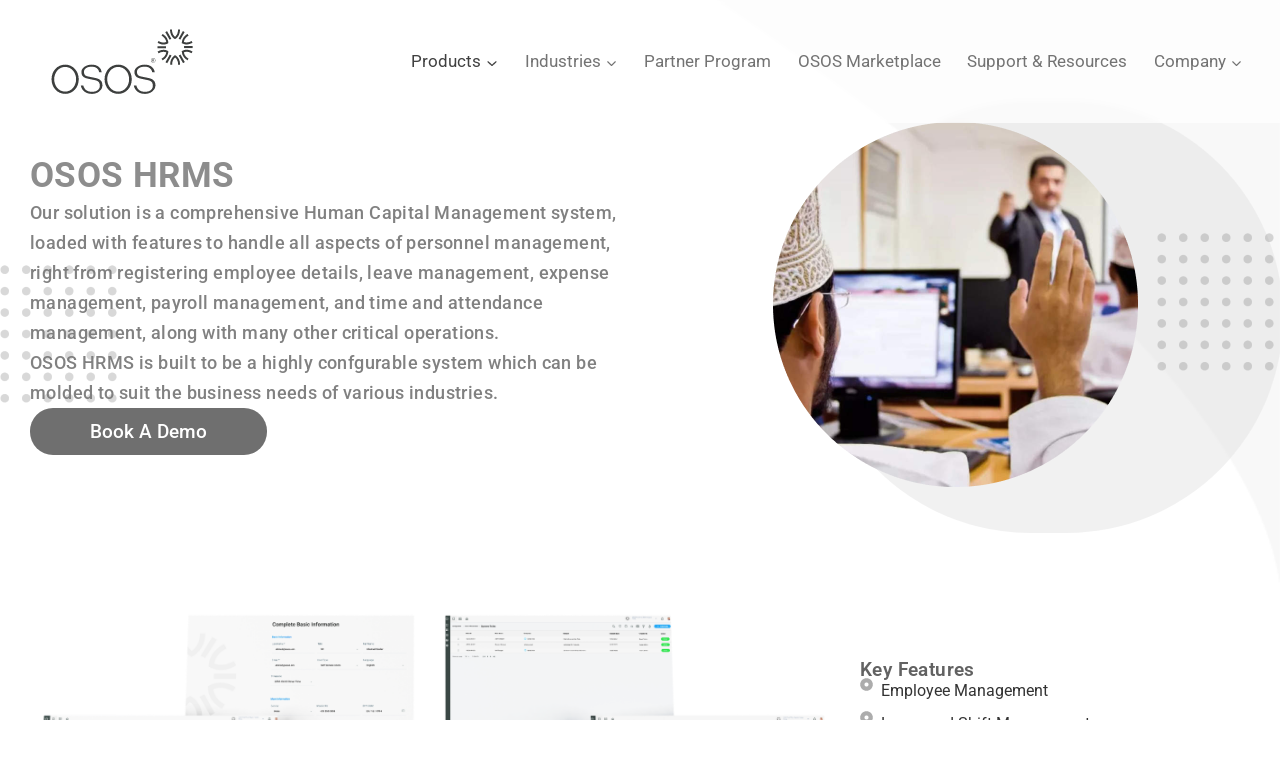

--- FILE ---
content_type: text/html; charset=UTF-8
request_url: https://osos.om/human-resource/
body_size: 32050
content:
<!doctype html>
<html lang="en-US" class="no-js" itemtype="https://schema.org/WebPage" itemscope>
<head>
	<meta charset="UTF-8">
	<meta name="viewport" content="width=device-width, initial-scale=1, minimum-scale=1">
	<meta name='robots' content='index, follow, max-image-preview:large, max-snippet:-1, max-video-preview:-1' />

	<!-- This site is optimized with the Yoast SEO plugin v26.4 - https://yoast.com/wordpress/plugins/seo/ -->
	<title>Human Resource - Enterprise Software Solution Provider</title>
	<link rel="canonical" href="https://osos.om/human-resource/" />
	<meta property="og:locale" content="en_US" />
	<meta property="og:type" content="article" />
	<meta property="og:title" content="Human Resource - Enterprise Software Solution Provider" />
	<meta property="og:description" content="OSOS HRMS Our solution is a comprehensive Human Capital Management system, loaded with features to handle all aspects of personnel management, right from registering employee details, leave management, expense management, payroll management, and time and attendance management, along with many other critical operations. OSOS HRMS is built to be a highly confgurable system which can..." />
	<meta property="og:url" content="https://osos.om/human-resource/" />
	<meta property="og:site_name" content="Enterprise Software Solution Provider" />
	<meta property="article:modified_time" content="2024-05-13T17:17:02+00:00" />
	<meta property="og:image" content="https://osos.om/wp-content/uploads/2024/05/osos-logo.png" />
	<meta property="og:image:width" content="230" />
	<meta property="og:image:height" content="113" />
	<meta property="og:image:type" content="image/png" />
	<meta name="twitter:card" content="summary_large_image" />
	<meta name="twitter:site" content="@OSOS_tech" />
	<meta name="twitter:label1" content="Est. reading time" />
	<meta name="twitter:data1" content="1 minute" />
	<script type="application/ld+json" class="yoast-schema-graph">{"@context":"https://schema.org","@graph":[{"@type":"WebPage","@id":"https://osos.om/human-resource/","url":"https://osos.om/human-resource/","name":"Human Resource - Enterprise Software Solution Provider","isPartOf":{"@id":"https://osos.om/#website"},"datePublished":"2024-05-07T10:27:00+00:00","dateModified":"2024-05-13T17:17:02+00:00","breadcrumb":{"@id":"https://osos.om/human-resource/#breadcrumb"},"inLanguage":"en-US","potentialAction":[{"@type":"ReadAction","target":["https://osos.om/human-resource/"]}]},{"@type":"BreadcrumbList","@id":"https://osos.om/human-resource/#breadcrumb","itemListElement":[{"@type":"ListItem","position":1,"name":"Home","item":"https://osos.om/"},{"@type":"ListItem","position":2,"name":"Human Resource"}]},{"@type":"WebSite","@id":"https://osos.om/#website","url":"https://osos.om/","name":"Enterprise Software Solution Provider","description":"Your Global Technology Partner","publisher":{"@id":"https://osos.om/#organization"},"alternateName":"OSOS Technology","potentialAction":[{"@type":"SearchAction","target":{"@type":"EntryPoint","urlTemplate":"https://osos.om/?s={search_term_string}"},"query-input":{"@type":"PropertyValueSpecification","valueRequired":true,"valueName":"search_term_string"}}],"inLanguage":"en-US"},{"@type":"Organization","@id":"https://osos.om/#organization","name":"OSOS","alternateName":"OSOS","url":"https://osos.om/","logo":{"@type":"ImageObject","inLanguage":"en-US","@id":"https://osos.om/#/schema/logo/image/","url":"/wp-content/uploads/2025/07/logo-full-english.svg","contentUrl":"/wp-content/uploads/2025/07/logo-full-english.svg","caption":"OSOS"},"image":{"@id":"https://osos.om/#/schema/logo/image/"},"sameAs":["https://x.com/OSOS_tech","https://www.linkedin.com/company/osos-technology","https://www.instagram.com/osos_tech/"]}]}</script>
	<!-- / Yoast SEO plugin. -->


<link rel='dns-prefetch' href='//www.googletagmanager.com' />
<link rel="alternate" type="application/rss+xml" title="Enterprise Software Solution Provider &raquo; Feed" href="https://osos.om/feed/" />
<link rel="alternate" type="application/rss+xml" title="Enterprise Software Solution Provider &raquo; Comments Feed" href="https://osos.om/comments/feed/" />
			<script>document.documentElement.classList.remove( 'no-js' );</script>
			<link rel="alternate" title="oEmbed (JSON)" type="application/json+oembed" href="https://osos.om/wp-json/oembed/1.0/embed?url=https%3A%2F%2Fosos.om%2Fhuman-resource%2F" />
<link rel="alternate" title="oEmbed (XML)" type="text/xml+oembed" href="https://osos.om/wp-json/oembed/1.0/embed?url=https%3A%2F%2Fosos.om%2Fhuman-resource%2F&#038;format=xml" />
<style id='wp-img-auto-sizes-contain-inline-css'>
img:is([sizes=auto i],[sizes^="auto," i]){contain-intrinsic-size:3000px 1500px}
/*# sourceURL=wp-img-auto-sizes-contain-inline-css */
</style>
<link rel='stylesheet' id='hfe-widgets-style-css' href='/wp-content/plugins/header-footer-elementor/inc/widgets-css/frontend.css?ver=2.7.0' media='all' />
<link rel='stylesheet' id='hfe-woo-product-grid-css' href='/wp-content/plugins/header-footer-elementor/inc/widgets-css/woo-products.css?ver=2.7.0' media='all' />
<style id='wp-emoji-styles-inline-css'>

	img.wp-smiley, img.emoji {
		display: inline !important;
		border: none !important;
		box-shadow: none !important;
		height: 1em !important;
		width: 1em !important;
		margin: 0 0.07em !important;
		vertical-align: -0.1em !important;
		background: none !important;
		padding: 0 !important;
	}
/*# sourceURL=wp-emoji-styles-inline-css */
</style>
<style id='classic-theme-styles-inline-css'>
/*! This file is auto-generated */
.wp-block-button__link{color:#fff;background-color:#32373c;border-radius:9999px;box-shadow:none;text-decoration:none;padding:calc(.667em + 2px) calc(1.333em + 2px);font-size:1.125em}.wp-block-file__button{background:#32373c;color:#fff;text-decoration:none}
/*# sourceURL=/wp-includes/css/classic-themes.min.css */
</style>
<link rel='stylesheet' id='wp-components-css' href='https://osos.om/wp-includes/css/dist/components/style.min.css?ver=6.9' media='all' />
<link rel='stylesheet' id='wp-preferences-css' href='https://osos.om/wp-includes/css/dist/preferences/style.min.css?ver=6.9' media='all' />
<link rel='stylesheet' id='wp-block-editor-css' href='https://osos.om/wp-includes/css/dist/block-editor/style.min.css?ver=6.9' media='all' />
<link rel='stylesheet' id='popup-maker-block-library-style-css' href='/wp-content/plugins/popup-maker/dist/packages/block-library-style.css?ver=dbea705cfafe089d65f1' media='all' />
<link rel='stylesheet' id='rt-fontawsome-css' href='/wp-content/plugins/the-post-grid/assets/vendor/font-awesome/css/font-awesome.min.css?ver=7.8.8' media='all' />
<link rel='stylesheet' id='rt-tpg-css' href='/wp-content/plugins/the-post-grid/assets/css/thepostgrid.min.css?ver=7.8.8' media='all' />
<style id='woocommerce-inline-inline-css'>
.woocommerce form .form-row .required { visibility: visible; }
/*# sourceURL=woocommerce-inline-inline-css */
</style>
<link rel='stylesheet' id='hfe-style-css' href='/wp-content/plugins/header-footer-elementor/assets/css/header-footer-elementor.css?ver=2.7.0' media='all' />
<link rel='stylesheet' id='elementor-frontend-css' href='/wp-content/plugins/elementor/assets/css/frontend.min.css?ver=3.33.1' media='all' />
<link rel='stylesheet' id='elementor-post-6-css' href='/wp-content/uploads/elementor/css/post-6.css?ver=1766424749' media='all' />
<link rel='stylesheet' id='widget-animated-headline-css' href='/wp-content/plugins/elementor-pro/assets/css/widget-animated-headline.min.css?ver=3.30.0' media='all' />
<link rel='stylesheet' id='widget-heading-css' href='/wp-content/plugins/elementor/assets/css/widget-heading.min.css?ver=3.33.1' media='all' />
<link rel='stylesheet' id='widget-image-css' href='/wp-content/plugins/elementor/assets/css/widget-image.min.css?ver=3.33.1' media='all' />
<link rel='stylesheet' id='e-motion-fx-css' href='/wp-content/plugins/elementor-pro/assets/css/modules/motion-fx.min.css?ver=3.30.0' media='all' />
<link rel='stylesheet' id='widget-icon-list-css' href='/wp-content/plugins/elementor/assets/css/widget-icon-list.min.css?ver=3.33.1' media='all' />
<link rel='stylesheet' id='e-animation-slideInRight-css' href='/wp-content/plugins/elementor/assets/lib/animations/styles/slideInRight.min.css?ver=3.33.1' media='all' />
<link rel='stylesheet' id='e-animation-fadeIn-css' href='/wp-content/plugins/elementor/assets/lib/animations/styles/fadeIn.min.css?ver=3.33.1' media='all' />
<link rel='stylesheet' id='elementor-post-1875-css' href='/wp-content/uploads/elementor/css/post-1875.css?ver=1766430985' media='all' />
<link rel='stylesheet' id='elementor-post-3623-css' href='/wp-content/uploads/elementor/css/post-3623.css?ver=1766424754' media='all' />
<link rel='stylesheet' id='brands-styles-css' href='/wp-content/plugins/woocommerce/assets/css/brands.css?ver=10.3.7' media='all' />
<link rel='stylesheet' id='kadence-global-css' href='/wp-content/themes/kadence/assets/css/global.min.css?ver=1.2.4' media='all' />
<style id='kadence-global-inline-css'>
/* Kadence Base CSS */
:root{--global-palette1:#2B6CB0;--global-palette2:#215387;--global-palette3:#1A202C;--global-palette4:#2D3748;--global-palette5:#4A5568;--global-palette6:#718096;--global-palette7:#EDF2F7;--global-palette8:#F7FAFC;--global-palette9:#ffffff;--global-palette9rgb:255, 255, 255;--global-palette-highlight:#ffffff;--global-palette-highlight-alt:#fdfdfd;--global-palette-highlight-alt2:var(--global-palette9);--global-palette-btn-bg:var(--global-palette1);--global-palette-btn-bg-hover:var(--global-palette2);--global-palette-btn:var(--global-palette9);--global-palette-btn-hover:var(--global-palette9);--global-body-font-family:-apple-system,BlinkMacSystemFont,"Segoe UI",Roboto,Oxygen-Sans,Ubuntu,Cantarell,"Helvetica Neue",sans-serif, "Apple Color Emoji", "Segoe UI Emoji", "Segoe UI Symbol";--global-heading-font-family:inherit;--global-primary-nav-font-family:inherit;--global-fallback-font:sans-serif;--global-display-fallback-font:sans-serif;--global-content-width:1290px;--global-content-narrow-width:842px;--global-content-edge-padding:1.5rem;--global-content-boxed-padding:2rem;--global-calc-content-width:calc(1290px - var(--global-content-edge-padding) - var(--global-content-edge-padding) );--wp--style--global--content-size:var(--global-calc-content-width);}.wp-site-blocks{--global-vw:calc( 100vw - ( 0.5 * var(--scrollbar-offset)));}:root body.kadence-elementor-colors{--e-global-color-kadence1:var(--global-palette1);--e-global-color-kadence2:var(--global-palette2);--e-global-color-kadence3:var(--global-palette3);--e-global-color-kadence4:var(--global-palette4);--e-global-color-kadence5:var(--global-palette5);--e-global-color-kadence6:var(--global-palette6);--e-global-color-kadence7:var(--global-palette7);--e-global-color-kadence8:var(--global-palette8);--e-global-color-kadence9:var(--global-palette9);}body{background:var(--global-palette8);}body, input, select, optgroup, textarea{font-weight:400;font-size:17px;line-height:1.6;font-family:var(--global-body-font-family);color:var(--global-palette4);}.content-bg, body.content-style-unboxed .site{background:var(--global-palette9);}h1,h2,h3,h4,h5,h6{font-family:var(--global-heading-font-family);}h1{font-weight:700;font-size:32px;line-height:1.5;color:var(--global-palette3);}h2{font-weight:700;font-size:28px;line-height:1.5;color:var(--global-palette3);}h3{font-weight:700;font-size:24px;line-height:1.5;color:var(--global-palette3);}h4{font-weight:700;font-size:22px;line-height:1.5;color:var(--global-palette4);}h5{font-weight:700;font-size:20px;line-height:1.5;color:var(--global-palette4);}h6{font-weight:700;font-size:18px;line-height:1.5;color:var(--global-palette5);}.entry-hero .kadence-breadcrumbs{max-width:1290px;}.site-container, .site-header-row-layout-contained, .site-footer-row-layout-contained, .entry-hero-layout-contained, .comments-area, .alignfull > .wp-block-cover__inner-container, .alignwide > .wp-block-cover__inner-container{max-width:var(--global-content-width);}.content-width-narrow .content-container.site-container, .content-width-narrow .hero-container.site-container{max-width:var(--global-content-narrow-width);}@media all and (min-width: 1520px){.wp-site-blocks .content-container  .alignwide{margin-left:-115px;margin-right:-115px;width:unset;max-width:unset;}}@media all and (min-width: 1102px){.content-width-narrow .wp-site-blocks .content-container .alignwide{margin-left:-130px;margin-right:-130px;width:unset;max-width:unset;}}.content-style-boxed .wp-site-blocks .entry-content .alignwide{margin-left:calc( -1 * var( --global-content-boxed-padding ) );margin-right:calc( -1 * var( --global-content-boxed-padding ) );}.content-area{margin-top:5rem;margin-bottom:5rem;}@media all and (max-width: 1024px){.content-area{margin-top:3rem;margin-bottom:3rem;}}@media all and (max-width: 767px){.content-area{margin-top:2rem;margin-bottom:2rem;}}@media all and (max-width: 1024px){:root{--global-content-boxed-padding:2rem;}}@media all and (max-width: 767px){:root{--global-content-boxed-padding:1.5rem;}}.entry-content-wrap{padding:2rem;}@media all and (max-width: 1024px){.entry-content-wrap{padding:2rem;}}@media all and (max-width: 767px){.entry-content-wrap{padding:1.5rem;}}.entry.single-entry{box-shadow:0px 15px 15px -10px rgba(0,0,0,0.05);}.entry.loop-entry{box-shadow:0px 15px 15px -10px rgba(0,0,0,0.05);}.loop-entry .entry-content-wrap{padding:2rem;}@media all and (max-width: 1024px){.loop-entry .entry-content-wrap{padding:2rem;}}@media all and (max-width: 767px){.loop-entry .entry-content-wrap{padding:1.5rem;}}button, .button, .wp-block-button__link, input[type="button"], input[type="reset"], input[type="submit"], .fl-button, .elementor-button-wrapper .elementor-button{box-shadow:0px 0px 0px -7px rgba(0,0,0,0);}button:hover, button:focus, button:active, .button:hover, .button:focus, .button:active, .wp-block-button__link:hover, .wp-block-button__link:focus, .wp-block-button__link:active, input[type="button"]:hover, input[type="button"]:focus, input[type="button"]:active, input[type="reset"]:hover, input[type="reset"]:focus, input[type="reset"]:active, input[type="submit"]:hover, input[type="submit"]:focus, input[type="submit"]:active, .elementor-button-wrapper .elementor-button:hover, .elementor-button-wrapper .elementor-button:focus, .elementor-button-wrapper .elementor-button:active{box-shadow:0px 15px 25px -7px rgba(0,0,0,0.1);}.kb-button.kb-btn-global-outline.kb-btn-global-inherit{padding-top:calc(px - 2px);padding-right:calc(px - 2px);padding-bottom:calc(px - 2px);padding-left:calc(px - 2px);}@media all and (min-width: 1025px){.transparent-header .entry-hero .entry-hero-container-inner{padding-top:100px;}}@media all and (max-width: 1024px){.mobile-transparent-header .entry-hero .entry-hero-container-inner{padding-top:100px;}}@media all and (max-width: 767px){.mobile-transparent-header .entry-hero .entry-hero-container-inner{padding-top:100px;}}.entry-hero.page-hero-section .entry-header{min-height:200px;}
/* Kadence Header CSS */
@media all and (max-width: 1024px){.mobile-transparent-header #masthead{position:absolute;left:0px;right:0px;z-index:100;}.kadence-scrollbar-fixer.mobile-transparent-header #masthead{right:var(--scrollbar-offset,0);}.mobile-transparent-header #masthead, .mobile-transparent-header .site-top-header-wrap .site-header-row-container-inner, .mobile-transparent-header .site-main-header-wrap .site-header-row-container-inner, .mobile-transparent-header .site-bottom-header-wrap .site-header-row-container-inner{background:transparent;}.site-header-row-tablet-layout-fullwidth, .site-header-row-tablet-layout-standard{padding:0px;}}@media all and (min-width: 1025px){.transparent-header #masthead{position:absolute;left:0px;right:0px;z-index:100;}.transparent-header.kadence-scrollbar-fixer #masthead{right:var(--scrollbar-offset,0);}.transparent-header #masthead, .transparent-header .site-top-header-wrap .site-header-row-container-inner, .transparent-header .site-main-header-wrap .site-header-row-container-inner, .transparent-header .site-bottom-header-wrap .site-header-row-container-inner{background:transparent;}}.site-branding a.brand img{max-width:196px;}.site-branding a.brand img.svg-logo-image{width:196px;}.site-branding{padding:0px 0px 0px 0px;}#masthead, #masthead .kadence-sticky-header.item-is-fixed:not(.item-at-start):not(.site-header-row-container):not(.site-main-header-wrap), #masthead .kadence-sticky-header.item-is-fixed:not(.item-at-start) > .site-header-row-container-inner{background:rgba(255,255,255,0.53);}.site-main-header-wrap .site-header-row-container-inner{background:rgba(255,255,255,0.52);}.site-main-header-inner-wrap{min-height:100px;}.transparent-header #masthead .site-main-header-wrap .site-header-row-container-inner{background:rgba(255,255,255,0.56);}#masthead .kadence-sticky-header.item-is-fixed:not(.item-at-start):not(.site-header-row-container):not(.item-hidden-above):not(.site-main-header-wrap), #masthead .kadence-sticky-header.item-is-fixed:not(.item-at-start):not(.item-hidden-above) > .site-header-row-container-inner{background:rgba(255,255,255,0.74);}.transparent-header #wrapper #masthead{background:rgba(255,255,255,0.3);}.header-navigation[class*="header-navigation-style-underline"] .header-menu-container.primary-menu-container>ul>li>a:after{width:calc( 100% - 1.56em);}.main-navigation .primary-menu-container > ul > li.menu-item > a{padding-left:calc(1.56em / 2);padding-right:calc(1.56em / 2);padding-top:0.6em;padding-bottom:0.6em;color:#737373;}.main-navigation .primary-menu-container > ul > li.menu-item .dropdown-nav-special-toggle{right:calc(1.56em / 2);}.main-navigation .primary-menu-container > ul > li.menu-item > a:hover{color:#404040;}.header-navigation[class*="header-navigation-style-underline"] .header-menu-container.primary-menu-container>ul>li.current-menu-ancestor>a:after{transform:scale(1, 1) translate(50%, 0);}.main-navigation .primary-menu-container > ul > li.menu-item.current-menu-item > a, .main-navigation .primary-menu-container > ul > li.menu-item.current-menu-ancestor > a, .main-navigation .primary-menu-container > ul > li.menu-item.current-menu-ancestor > a{color:#404040;}.header-navigation .header-menu-container ul ul.sub-menu, .header-navigation .header-menu-container ul ul.submenu{background:var(--global-palette3);box-shadow:0px 2px 13px 0px rgba(0,0,0,0.1);}.header-navigation .header-menu-container ul ul li.menu-item, .header-menu-container ul.menu > li.kadence-menu-mega-enabled > ul > li.menu-item > a{border-bottom:1px solid rgba(255,255,255,0.1);}.header-navigation .header-menu-container ul ul li.menu-item > a{width:200px;padding-top:1em;padding-bottom:1em;color:var(--global-palette8);font-size:12px;}.header-navigation .header-menu-container ul ul li.menu-item > a:hover{color:var(--global-palette9);background:var(--global-palette4);}.header-navigation .header-menu-container ul ul li.menu-item.current-menu-item > a{color:var(--global-palette9);background:var(--global-palette4);}.mobile-toggle-open-container .menu-toggle-open, .mobile-toggle-open-container .menu-toggle-open:focus{color:var(--global-palette5);padding:0.4em 0.6em 0.4em 0.6em;font-size:14px;}.mobile-toggle-open-container .menu-toggle-open.menu-toggle-style-bordered{border:1px solid currentColor;}.mobile-toggle-open-container .menu-toggle-open .menu-toggle-icon{font-size:20px;}.mobile-toggle-open-container .menu-toggle-open:hover, .mobile-toggle-open-container .menu-toggle-open:focus-visible{color:var(--global-palette-highlight);}.mobile-navigation ul li{font-size:14px;}.mobile-navigation ul li a{padding-top:1em;padding-bottom:1em;}.mobile-navigation ul li > a, .mobile-navigation ul li.menu-item-has-children > .drawer-nav-drop-wrap{color:var(--global-palette8);}.mobile-navigation ul li.current-menu-item > a, .mobile-navigation ul li.current-menu-item.menu-item-has-children > .drawer-nav-drop-wrap{color:var(--global-palette-highlight);}.mobile-navigation ul li.menu-item-has-children .drawer-nav-drop-wrap, .mobile-navigation ul li:not(.menu-item-has-children) a{border-bottom:1px solid rgba(255,255,255,0.1);}.mobile-navigation:not(.drawer-navigation-parent-toggle-true) ul li.menu-item-has-children .drawer-nav-drop-wrap button{border-left:1px solid rgba(255,255,255,0.1);}#mobile-drawer .drawer-header .drawer-toggle{padding:0.6em 0.15em 0.6em 0.15em;font-size:24px;}
/* Kadence Footer CSS */
.site-bottom-footer-wrap .site-footer-row-container-inner{background:#121115;}.site-bottom-footer-inner-wrap{padding-top:25px;padding-bottom:20px;grid-column-gap:30px;}.site-bottom-footer-inner-wrap .widget{margin-bottom:30px;}.site-bottom-footer-inner-wrap .site-footer-section:not(:last-child):after{right:calc(-30px / 2);}#colophon .footer-html{font-style:normal;font-weight:100;font-size:14px;line-height:1;color:#ffffff;margin:0px 0px 0px 0px;}
/* Kadence Woo CSS */
.entry-hero.product-hero-section .entry-header{min-height:200px;}.product-title .single-category{font-weight:700;font-size:32px;line-height:1.5;color:var(--global-palette3);}.wp-site-blocks .product-hero-section .extra-title{font-weight:700;font-size:32px;line-height:1.5;}.woocommerce ul.products.woo-archive-btn-button .product-action-wrap .button:not(.kb-button), .woocommerce ul.products li.woo-archive-btn-button .button:not(.kb-button), .wc-block-grid__product.woo-archive-btn-button .product-details .wc-block-grid__product-add-to-cart .wp-block-button__link{border:2px none transparent;box-shadow:0px 0px 0px 0px rgba(0,0,0,0.0);}.woocommerce ul.products.woo-archive-btn-button .product-action-wrap .button:not(.kb-button):hover, .woocommerce ul.products li.woo-archive-btn-button .button:not(.kb-button):hover, .wc-block-grid__product.woo-archive-btn-button .product-details .wc-block-grid__product-add-to-cart .wp-block-button__link:hover{box-shadow:0px 0px 0px 0px rgba(0,0,0,0);}
/*# sourceURL=kadence-global-inline-css */
</style>
<link rel='stylesheet' id='kadence-header-css' href='/wp-content/themes/kadence/assets/css/header.min.css?ver=1.2.4' media='all' />
<link rel='stylesheet' id='kadence-content-css' href='/wp-content/themes/kadence/assets/css/content.min.css?ver=1.2.4' media='all' />
<link rel='stylesheet' id='kadence-woocommerce-css' href='/wp-content/themes/kadence/assets/css/woocommerce.min.css?ver=1.2.4' media='all' />
<link rel='stylesheet' id='kadence-footer-css' href='/wp-content/themes/kadence/assets/css/footer.min.css?ver=1.2.4' media='all' />
<style id='wp-block-paragraph-inline-css'>
.is-small-text{font-size:.875em}.is-regular-text{font-size:1em}.is-large-text{font-size:2.25em}.is-larger-text{font-size:3em}.has-drop-cap:not(:focus):first-letter{float:left;font-size:8.4em;font-style:normal;font-weight:100;line-height:.68;margin:.05em .1em 0 0;text-transform:uppercase}body.rtl .has-drop-cap:not(:focus):first-letter{float:none;margin-left:.1em}p.has-drop-cap.has-background{overflow:hidden}:root :where(p.has-background){padding:1.25em 2.375em}:where(p.has-text-color:not(.has-link-color)) a{color:inherit}p.has-text-align-left[style*="writing-mode:vertical-lr"],p.has-text-align-right[style*="writing-mode:vertical-rl"]{rotate:180deg}
/*# sourceURL=https://osos.om/wp-includes/blocks/paragraph/style.min.css */
</style>
<link rel='stylesheet' id='elementor-post-6024-css' href='/wp-content/uploads/elementor/css/post-6024.css?ver=1766424754' media='all' />
<link rel='stylesheet' id='popup-maker-site-css' href='/wp-content/plugins/popup-maker/dist/assets/site.css?ver=1.21.5' media='all' />
<style id='popup-maker-site-inline-css'>
/* Popup Google Fonts */
@import url('//fonts.googleapis.com/css?family=Roboto:300|Montserrat:100');

/* Popup Theme 3513: Light Box */
.pum-theme-3513, .pum-theme-lightbox { background-color: rgba( 81, 81, 81, 0.60 ) } 
.pum-theme-3513 .pum-container, .pum-theme-lightbox .pum-container { padding: 18px; border-radius: 3px; border: 8px none #000000; box-shadow: 0px 0px 30px 0px rgba( 96, 96, 96, 1.00 ); background-color: rgba( 255, 255, 255, 1.00 ) } 
.pum-theme-3513 .pum-title, .pum-theme-lightbox .pum-title { color: #000000; text-align: left; text-shadow: 0px 0px 0px rgba( 2, 2, 2, 0.23 ); font-family: inherit; font-weight: 100; font-size: 32px; line-height: 36px } 
.pum-theme-3513 .pum-content, .pum-theme-lightbox .pum-content { color: #000000; font-family: inherit; font-weight: 100 } 
.pum-theme-3513 .pum-content + .pum-close, .pum-theme-lightbox .pum-content + .pum-close { position: absolute; height: 26px; width: 26px; left: auto; right: -13px; bottom: auto; top: -13px; padding: 0px; color: #ffffff; font-family: Arial; font-weight: 100; font-size: 24px; line-height: 24px; border: 2px solid #ffffff; border-radius: 26px; box-shadow: 0px 0px 15px 1px rgba( 2, 2, 2, 0.75 ); text-shadow: 0px 0px 0px rgba( 0, 0, 0, 0.23 ); background-color: rgba( 0, 0, 0, 1.00 ) } 

/* Popup Theme 3512: Default Theme */
.pum-theme-3512, .pum-theme-default-theme { background-color: rgba( 10, 10, 10, 0.32 ) } 
.pum-theme-3512 .pum-container, .pum-theme-default-theme .pum-container { padding: 37px; border-radius: 9px; border: 1px none #000000; box-shadow: 1px 1px 3px 0px rgba( 2, 2, 2, 0.23 ); background-color: rgba( 255, 255, 255, 1.00 ) } 
.pum-theme-3512 .pum-title, .pum-theme-default-theme .pum-title { color: #626262; text-align: center; text-shadow: 0px 0px 0px rgba( 2, 2, 2, 0.23 ); font-family: inherit; font-weight: 700; font-size: 27px; line-height: 27px } 
.pum-theme-3512 .pum-content, .pum-theme-default-theme .pum-content { color: #626262; font-family: Roboto; font-weight: 300 } 
.pum-theme-3512 .pum-content + .pum-close, .pum-theme-default-theme .pum-content + .pum-close { position: absolute; height: auto; width: auto; left: auto; right: -100px; bottom: auto; top: -100px; padding: 0px; color: #ffffff; font-family: inherit; font-weight: 400; font-size: 12px; line-height: 36px; border: 1px solid #ffffff; border-radius: 0px; box-shadow: 1px 1px 3px 0px rgba( 2, 2, 2, 0.00 ); text-shadow: 0px 0px 0px rgba( 255, 255, 255, 0.23 ); background-color: rgba( 255, 255, 255, 0.00 ) } 

/* Popup Theme 3519: Content Only - For use with page builders or block editor */
.pum-theme-3519, .pum-theme-content-only { background-color: rgba( 0, 0, 0, 0.70 ) } 
.pum-theme-3519 .pum-container, .pum-theme-content-only .pum-container { padding: 0px; border-radius: 0px; border: 1px none #000000; box-shadow: 0px 0px 0px 0px rgba( 2, 2, 2, 0.00 ) } 
.pum-theme-3519 .pum-title, .pum-theme-content-only .pum-title { color: #000000; text-align: left; text-shadow: 0px 0px 0px rgba( 2, 2, 2, 0.23 ); font-family: inherit; font-weight: 400; font-size: 32px; line-height: 36px } 
.pum-theme-3519 .pum-content, .pum-theme-content-only .pum-content { color: #8c8c8c; font-family: inherit; font-weight: 400 } 
.pum-theme-3519 .pum-content + .pum-close, .pum-theme-content-only .pum-content + .pum-close { position: absolute; height: 18px; width: 18px; left: auto; right: 7px; bottom: auto; top: 7px; padding: 0px; color: #000000; font-family: inherit; font-weight: 700; font-size: 20px; line-height: 20px; border: 1px none #ffffff; border-radius: 15px; box-shadow: 0px 0px 0px 0px rgba( 2, 2, 2, 0.00 ); text-shadow: 0px 0px 0px rgba( 0, 0, 0, 0.00 ); background-color: rgba( 255, 255, 255, 0.00 ) } 

/* Popup Theme 3514: Enterprise Blue */
.pum-theme-3514, .pum-theme-enterprise-blue { background-color: rgba( 0, 0, 0, 0.70 ) } 
.pum-theme-3514 .pum-container, .pum-theme-enterprise-blue .pum-container { padding: 28px; border-radius: 5px; border: 1px none #000000; box-shadow: 0px 10px 25px 4px rgba( 2, 2, 2, 0.50 ); background-color: rgba( 255, 255, 255, 1.00 ) } 
.pum-theme-3514 .pum-title, .pum-theme-enterprise-blue .pum-title { color: #315b7c; text-align: left; text-shadow: 0px 0px 0px rgba( 2, 2, 2, 0.23 ); font-family: inherit; font-weight: 100; font-size: 34px; line-height: 36px } 
.pum-theme-3514 .pum-content, .pum-theme-enterprise-blue .pum-content { color: #2d2d2d; font-family: inherit; font-weight: 100 } 
.pum-theme-3514 .pum-content + .pum-close, .pum-theme-enterprise-blue .pum-content + .pum-close { position: absolute; height: 28px; width: 28px; left: auto; right: 8px; bottom: auto; top: 8px; padding: 4px; color: #ffffff; font-family: Times New Roman; font-weight: 100; font-size: 20px; line-height: 20px; border: 1px none #ffffff; border-radius: 42px; box-shadow: 0px 0px 0px 0px rgba( 2, 2, 2, 0.23 ); text-shadow: 0px 0px 0px rgba( 0, 0, 0, 0.23 ); background-color: rgba( 49, 91, 124, 1.00 ) } 

/* Popup Theme 3515: Hello Box */
.pum-theme-3515, .pum-theme-hello-box { background-color: rgba( 0, 0, 0, 0.75 ) } 
.pum-theme-3515 .pum-container, .pum-theme-hello-box .pum-container { padding: 30px; border-radius: 80px; border: 14px solid #81d742; box-shadow: 0px 0px 0px 0px rgba( 2, 2, 2, 0.00 ); background-color: rgba( 255, 255, 255, 1.00 ) } 
.pum-theme-3515 .pum-title, .pum-theme-hello-box .pum-title { color: #2d2d2d; text-align: left; text-shadow: 0px 0px 0px rgba( 2, 2, 2, 0.23 ); font-family: Montserrat; font-weight: 100; font-size: 32px; line-height: 36px } 
.pum-theme-3515 .pum-content, .pum-theme-hello-box .pum-content { color: #2d2d2d; font-family: inherit; font-weight: 100 } 
.pum-theme-3515 .pum-content + .pum-close, .pum-theme-hello-box .pum-content + .pum-close { position: absolute; height: auto; width: auto; left: auto; right: -30px; bottom: auto; top: -30px; padding: 0px; color: #2d2d2d; font-family: Times New Roman; font-weight: 100; font-size: 32px; line-height: 28px; border: 1px none #ffffff; border-radius: 28px; box-shadow: 0px 0px 0px 0px rgba( 2, 2, 2, 0.23 ); text-shadow: 0px 0px 0px rgba( 0, 0, 0, 0.23 ); background-color: rgba( 255, 255, 255, 1.00 ) } 

/* Popup Theme 3516: Cutting Edge */
.pum-theme-3516, .pum-theme-cutting-edge { background-color: rgba( 0, 0, 0, 0.50 ) } 
.pum-theme-3516 .pum-container, .pum-theme-cutting-edge .pum-container { padding: 18px; border-radius: 0px; border: 1px none #000000; box-shadow: 0px 10px 25px 0px rgba( 2, 2, 2, 0.50 ); background-color: rgba( 30, 115, 190, 1.00 ) } 
.pum-theme-3516 .pum-title, .pum-theme-cutting-edge .pum-title { color: #ffffff; text-align: left; text-shadow: 0px 0px 0px rgba( 2, 2, 2, 0.23 ); font-family: Sans-Serif; font-weight: 100; font-size: 26px; line-height: 28px } 
.pum-theme-3516 .pum-content, .pum-theme-cutting-edge .pum-content { color: #ffffff; font-family: inherit; font-weight: 100 } 
.pum-theme-3516 .pum-content + .pum-close, .pum-theme-cutting-edge .pum-content + .pum-close { position: absolute; height: 24px; width: 24px; left: auto; right: 0px; bottom: auto; top: 0px; padding: 0px; color: #1e73be; font-family: Times New Roman; font-weight: 100; font-size: 32px; line-height: 24px; border: 1px none #ffffff; border-radius: 0px; box-shadow: -1px 1px 1px 0px rgba( 2, 2, 2, 0.10 ); text-shadow: -1px 1px 1px rgba( 0, 0, 0, 0.10 ); background-color: rgba( 238, 238, 34, 1.00 ) } 

/* Popup Theme 3517: Framed Border */
.pum-theme-3517, .pum-theme-framed-border { background-color: rgba( 255, 255, 255, 0.50 ) } 
.pum-theme-3517 .pum-container, .pum-theme-framed-border .pum-container { padding: 18px; border-radius: 0px; border: 20px outset #dd3333; box-shadow: 1px 1px 3px 0px rgba( 2, 2, 2, 0.97 ) inset; background-color: rgba( 255, 251, 239, 1.00 ) } 
.pum-theme-3517 .pum-title, .pum-theme-framed-border .pum-title { color: #000000; text-align: left; text-shadow: 0px 0px 0px rgba( 2, 2, 2, 0.23 ); font-family: inherit; font-weight: 100; font-size: 32px; line-height: 36px } 
.pum-theme-3517 .pum-content, .pum-theme-framed-border .pum-content { color: #2d2d2d; font-family: inherit; font-weight: 100 } 
.pum-theme-3517 .pum-content + .pum-close, .pum-theme-framed-border .pum-content + .pum-close { position: absolute; height: 20px; width: 20px; left: auto; right: -20px; bottom: auto; top: -20px; padding: 0px; color: #ffffff; font-family: Tahoma; font-weight: 700; font-size: 16px; line-height: 18px; border: 1px none #ffffff; border-radius: 0px; box-shadow: 0px 0px 0px 0px rgba( 2, 2, 2, 0.23 ); text-shadow: 0px 0px 0px rgba( 0, 0, 0, 0.23 ); background-color: rgba( 0, 0, 0, 0.55 ) } 

/* Popup Theme 3518: Floating Bar - Soft Blue */
.pum-theme-3518, .pum-theme-floating-bar { background-color: rgba( 255, 255, 255, 0.00 ) } 
.pum-theme-3518 .pum-container, .pum-theme-floating-bar .pum-container { padding: 8px; border-radius: 0px; border: 1px none #000000; box-shadow: 1px 1px 3px 0px rgba( 2, 2, 2, 0.23 ); background-color: rgba( 238, 246, 252, 1.00 ) } 
.pum-theme-3518 .pum-title, .pum-theme-floating-bar .pum-title { color: #505050; text-align: left; text-shadow: 0px 0px 0px rgba( 2, 2, 2, 0.23 ); font-family: inherit; font-weight: 400; font-size: 32px; line-height: 36px } 
.pum-theme-3518 .pum-content, .pum-theme-floating-bar .pum-content { color: #505050; font-family: inherit; font-weight: 400 } 
.pum-theme-3518 .pum-content + .pum-close, .pum-theme-floating-bar .pum-content + .pum-close { position: absolute; height: 18px; width: 18px; left: auto; right: 5px; bottom: auto; top: 50%; padding: 0px; color: #505050; font-family: Sans-Serif; font-weight: 700; font-size: 15px; line-height: 18px; border: 1px solid #505050; border-radius: 15px; box-shadow: 0px 0px 0px 0px rgba( 2, 2, 2, 0.00 ); text-shadow: 0px 0px 0px rgba( 0, 0, 0, 0.00 ); background-color: rgba( 255, 255, 255, 0.00 ); transform: translate(0, -50%) } 

#pum-6005 {z-index: 1999999999}
#pum-3544 {z-index: 1999999999}
#pum-3541 {z-index: 1999999999}
#pum-3533 {z-index: 1999999999}
#pum-3521 {z-index: 1999999999}
#pum-3520 {z-index: 1999999999}

/*# sourceURL=popup-maker-site-inline-css */
</style>
<link rel='stylesheet' id='hfe-elementor-icons-css' href='/wp-content/plugins/elementor/assets/lib/eicons/css/elementor-icons.min.css?ver=5.34.0' media='all' />
<link rel='stylesheet' id='hfe-icons-list-css' href='/wp-content/plugins/elementor/assets/css/widget-icon-list.min.css?ver=3.24.3' media='all' />
<link rel='stylesheet' id='hfe-social-icons-css' href='/wp-content/plugins/elementor/assets/css/widget-social-icons.min.css?ver=3.24.0' media='all' />
<link rel='stylesheet' id='hfe-social-share-icons-brands-css' href='/wp-content/plugins/elementor/assets/lib/font-awesome/css/brands.css?ver=5.15.3' media='all' />
<link rel='stylesheet' id='hfe-social-share-icons-fontawesome-css' href='/wp-content/plugins/elementor/assets/lib/font-awesome/css/fontawesome.css?ver=5.15.3' media='all' />
<link rel='stylesheet' id='hfe-nav-menu-icons-css' href='/wp-content/plugins/elementor/assets/lib/font-awesome/css/solid.css?ver=5.15.3' media='all' />
<link rel='stylesheet' id='hfe-widget-blockquote-css' href='/wp-content/plugins/elementor-pro/assets/css/widget-blockquote.min.css?ver=3.25.0' media='all' />
<link rel='stylesheet' id='hfe-mega-menu-css' href='/wp-content/plugins/elementor-pro/assets/css/widget-mega-menu.min.css?ver=3.26.2' media='all' />
<link rel='stylesheet' id='hfe-nav-menu-widget-css' href='/wp-content/plugins/elementor-pro/assets/css/widget-nav-menu.min.css?ver=3.26.0' media='all' />
<link rel='stylesheet' id='bdt-uikit-css' href='/wp-content/plugins/bdthemes-element-pack-lite/assets/css/bdt-uikit.css?ver=3.21.7' media='all' />
<link rel='stylesheet' id='ep-helper-css' href='/wp-content/plugins/bdthemes-element-pack-lite/assets/css/ep-helper.css?ver=8.3.5' media='all' />
<link rel='stylesheet' id='elementor-gf-local-roboto-css' href='/wp-content/uploads/elementor/google-fonts/css/roboto.css?ver=1752478712' media='all' />
<link rel='stylesheet' id='elementor-gf-local-robotoslab-css' href='/wp-content/uploads/elementor/google-fonts/css/robotoslab.css?ver=1752478722' media='all' />
<script src="https://osos.om/wp-includes/js/jquery/jquery.min.js?ver=3.7.1" id="jquery-core-js"></script>
<script src="https://osos.om/wp-includes/js/jquery/jquery-migrate.min.js?ver=3.4.1" id="jquery-migrate-js"></script>
<script id="jquery-js-after">
!function($){"use strict";$(document).ready(function(){$(this).scrollTop()>100&&$(".hfe-scroll-to-top-wrap").removeClass("hfe-scroll-to-top-hide"),$(window).scroll(function(){$(this).scrollTop()<100?$(".hfe-scroll-to-top-wrap").fadeOut(300):$(".hfe-scroll-to-top-wrap").fadeIn(300)}),$(".hfe-scroll-to-top-wrap").on("click",function(){$("html, body").animate({scrollTop:0},300);return!1})})}(jQuery);
!function($){'use strict';$(document).ready(function(){var bar=$('.hfe-reading-progress-bar');if(!bar.length)return;$(window).on('scroll',function(){var s=$(window).scrollTop(),d=$(document).height()-$(window).height(),p=d? s/d*100:0;bar.css('width',p+'%')});});}(jQuery);
//# sourceURL=jquery-js-after
</script>
<script src="/wp-content/plugins/woocommerce/assets/js/jquery-blockui/jquery.blockUI.min.js?ver=2.7.0-wc.10.3.7" id="wc-jquery-blockui-js" defer data-wp-strategy="defer"></script>
<script id="wc-add-to-cart-js-extra">
var wc_add_to_cart_params = {"ajax_url":"/wp-admin/admin-ajax.php","wc_ajax_url":"/?wc-ajax=%%endpoint%%","i18n_view_cart":"View cart","cart_url":"https://osos.om/cart/","is_cart":"","cart_redirect_after_add":"no"};
//# sourceURL=wc-add-to-cart-js-extra
</script>
<script src="/wp-content/plugins/woocommerce/assets/js/frontend/add-to-cart.min.js?ver=10.3.7" id="wc-add-to-cart-js" defer data-wp-strategy="defer"></script>
<script src="/wp-content/plugins/woocommerce/assets/js/js-cookie/js.cookie.min.js?ver=2.1.4-wc.10.3.7" id="wc-js-cookie-js" defer data-wp-strategy="defer"></script>
<script id="woocommerce-js-extra">
var woocommerce_params = {"ajax_url":"/wp-admin/admin-ajax.php","wc_ajax_url":"/?wc-ajax=%%endpoint%%","i18n_password_show":"Show password","i18n_password_hide":"Hide password"};
//# sourceURL=woocommerce-js-extra
</script>
<script src="/wp-content/plugins/woocommerce/assets/js/frontend/woocommerce.min.js?ver=10.3.7" id="woocommerce-js" defer data-wp-strategy="defer"></script>

<!-- Google tag (gtag.js) snippet added by Site Kit -->
<!-- Google Analytics snippet added by Site Kit -->
<script src="https://www.googletagmanager.com/gtag/js?id=GT-TNH3NBTF" id="google_gtagjs-js" async></script>
<script id="google_gtagjs-js-after">
window.dataLayer = window.dataLayer || [];function gtag(){dataLayer.push(arguments);}
gtag("set","linker",{"domains":["osos.om"]});
gtag("js", new Date());
gtag("set", "developer_id.dZTNiMT", true);
gtag("config", "GT-TNH3NBTF");
//# sourceURL=google_gtagjs-js-after
</script>
<link rel="https://api.w.org/" href="https://osos.om/wp-json/" /><link rel="alternate" title="JSON" type="application/json" href="https://osos.om/wp-json/wp/v2/pages/1875" /><link rel="EditURI" type="application/rsd+xml" title="RSD" href="https://osos.om/xmlrpc.php?rsd" />
<meta name="generator" content="WordPress 6.9" />
<meta name="generator" content="WooCommerce 10.3.7" />
<link rel='shortlink' href='https://osos.om/?p=1875' />
<meta name="generator" content="Site Kit by Google 1.166.0" />        <style>
            :root {
                --tpg-primary-color: #0d6efd;
                --tpg-secondary-color: #0654c4;
                --tpg-primary-light: #c4d0ff
            }

                    </style>
		<meta name="google-site-verification" content="oPE-6QM_vFLoT0zO2lt4ckC4faby9qVAgtxZMRn-B24" />
	<noscript><style>.woocommerce-product-gallery{ opacity: 1 !important; }</style></noscript>
	<meta name="generator" content="Elementor 3.33.1; features: e_font_icon_svg, additional_custom_breakpoints; settings: css_print_method-external, google_font-enabled, font_display-swap">
			<style>
				.e-con.e-parent:nth-of-type(n+4):not(.e-lazyloaded):not(.e-no-lazyload),
				.e-con.e-parent:nth-of-type(n+4):not(.e-lazyloaded):not(.e-no-lazyload) * {
					background-image: none !important;
				}
				@media screen and (max-height: 1024px) {
					.e-con.e-parent:nth-of-type(n+3):not(.e-lazyloaded):not(.e-no-lazyload),
					.e-con.e-parent:nth-of-type(n+3):not(.e-lazyloaded):not(.e-no-lazyload) * {
						background-image: none !important;
					}
				}
				@media screen and (max-height: 640px) {
					.e-con.e-parent:nth-of-type(n+2):not(.e-lazyloaded):not(.e-no-lazyload),
					.e-con.e-parent:nth-of-type(n+2):not(.e-lazyloaded):not(.e-no-lazyload) * {
						background-image: none !important;
					}
				}
			</style>
			<style class='wp-fonts-local'>
@font-face{font-family:Inter;font-style:normal;font-weight:300 900;font-display:fallback;src:url('/wp-content/plugins/woocommerce/assets/fonts/Inter-VariableFont_slnt,wght.woff2') format('woff2');font-stretch:normal;}
@font-face{font-family:Cardo;font-style:normal;font-weight:400;font-display:fallback;src:url('/wp-content/plugins/woocommerce/assets/fonts/cardo_normal_400.woff2') format('woff2');}
</style>
<link rel="icon" href="/wp-content/uploads/2025/07/logo-shape.svg" sizes="32x32" />
<link rel="icon" href="/wp-content/uploads/2025/07/logo-shape.svg" sizes="192x192" />
<link rel="apple-touch-icon" href="/wp-content/uploads/2025/07/logo-shape.svg" />
<meta name="msapplication-TileImage" content="/wp-content/uploads/2025/07/logo-shape.svg" />
		<style id="wp-custom-css">
			.header-navigation .header-menu-container ul ul li.menu-item > a {
    color: #737373;
    background: #ffffff;
}

.header-navigation .header-menu-container ul ul li.menu-item > a:hover {
    color: #FFFFFF;
    background: #657574;
		font-weight: bold;
}

.header-navigation .header-menu-container ul ul li.menu-item.current-menu-item > a {
		color: #FFFFFF;
    background: #657574;
		font-weight: bold;
}

.transparent-header .site-main-header-wrap .site-header-row-container-inner{
	  backdrop-filter: blur(2px);
}

.header-navigation .header-menu-container ul ul li.menu-item, .header-menu-container ul.menu > li.kadence-menu-mega-enabled > ul > li.menu-item > a {
    border-bottom: 1px solid rgb(227 227 227);
}
.page-id-5976 .wpforms-container .wpforms-field, .wp-core-ui div.wpforms-container .wpforms-field {
    padding: 5px 0 !important;
    position: relative;
}

#wpforms-submit-5993{
	background color: #657574 !important;		
}		</style>
			
	<!-- Google tag (gtag.js) -->
<script async src="https://www.googletagmanager.com/gtag/js?id=G-4RHJF7026P"></script>
<script>
  window.dataLayer = window.dataLayer || [];
  function gtag(){dataLayer.push(arguments);}
  gtag('js', new Date());

  gtag('config', 'G-4RHJF7026P');
</script>
	
<link rel='stylesheet' id='wc-blocks-style-css' href='/wp-content/plugins/woocommerce/assets/client/blocks/wc-blocks.css?ver=wc-10.3.7' media='all' />
<style id='global-styles-inline-css'>
:root{--wp--preset--aspect-ratio--square: 1;--wp--preset--aspect-ratio--4-3: 4/3;--wp--preset--aspect-ratio--3-4: 3/4;--wp--preset--aspect-ratio--3-2: 3/2;--wp--preset--aspect-ratio--2-3: 2/3;--wp--preset--aspect-ratio--16-9: 16/9;--wp--preset--aspect-ratio--9-16: 9/16;--wp--preset--color--black: #000000;--wp--preset--color--cyan-bluish-gray: #abb8c3;--wp--preset--color--white: #ffffff;--wp--preset--color--pale-pink: #f78da7;--wp--preset--color--vivid-red: #cf2e2e;--wp--preset--color--luminous-vivid-orange: #ff6900;--wp--preset--color--luminous-vivid-amber: #fcb900;--wp--preset--color--light-green-cyan: #7bdcb5;--wp--preset--color--vivid-green-cyan: #00d084;--wp--preset--color--pale-cyan-blue: #8ed1fc;--wp--preset--color--vivid-cyan-blue: #0693e3;--wp--preset--color--vivid-purple: #9b51e0;--wp--preset--color--theme-palette-1: var(--global-palette1);--wp--preset--color--theme-palette-2: var(--global-palette2);--wp--preset--color--theme-palette-3: var(--global-palette3);--wp--preset--color--theme-palette-4: var(--global-palette4);--wp--preset--color--theme-palette-5: var(--global-palette5);--wp--preset--color--theme-palette-6: var(--global-palette6);--wp--preset--color--theme-palette-7: var(--global-palette7);--wp--preset--color--theme-palette-8: var(--global-palette8);--wp--preset--color--theme-palette-9: var(--global-palette9);--wp--preset--gradient--vivid-cyan-blue-to-vivid-purple: linear-gradient(135deg,rgb(6,147,227) 0%,rgb(155,81,224) 100%);--wp--preset--gradient--light-green-cyan-to-vivid-green-cyan: linear-gradient(135deg,rgb(122,220,180) 0%,rgb(0,208,130) 100%);--wp--preset--gradient--luminous-vivid-amber-to-luminous-vivid-orange: linear-gradient(135deg,rgb(252,185,0) 0%,rgb(255,105,0) 100%);--wp--preset--gradient--luminous-vivid-orange-to-vivid-red: linear-gradient(135deg,rgb(255,105,0) 0%,rgb(207,46,46) 100%);--wp--preset--gradient--very-light-gray-to-cyan-bluish-gray: linear-gradient(135deg,rgb(238,238,238) 0%,rgb(169,184,195) 100%);--wp--preset--gradient--cool-to-warm-spectrum: linear-gradient(135deg,rgb(74,234,220) 0%,rgb(151,120,209) 20%,rgb(207,42,186) 40%,rgb(238,44,130) 60%,rgb(251,105,98) 80%,rgb(254,248,76) 100%);--wp--preset--gradient--blush-light-purple: linear-gradient(135deg,rgb(255,206,236) 0%,rgb(152,150,240) 100%);--wp--preset--gradient--blush-bordeaux: linear-gradient(135deg,rgb(254,205,165) 0%,rgb(254,45,45) 50%,rgb(107,0,62) 100%);--wp--preset--gradient--luminous-dusk: linear-gradient(135deg,rgb(255,203,112) 0%,rgb(199,81,192) 50%,rgb(65,88,208) 100%);--wp--preset--gradient--pale-ocean: linear-gradient(135deg,rgb(255,245,203) 0%,rgb(182,227,212) 50%,rgb(51,167,181) 100%);--wp--preset--gradient--electric-grass: linear-gradient(135deg,rgb(202,248,128) 0%,rgb(113,206,126) 100%);--wp--preset--gradient--midnight: linear-gradient(135deg,rgb(2,3,129) 0%,rgb(40,116,252) 100%);--wp--preset--font-size--small: var(--global-font-size-small);--wp--preset--font-size--medium: var(--global-font-size-medium);--wp--preset--font-size--large: var(--global-font-size-large);--wp--preset--font-size--x-large: 42px;--wp--preset--font-size--larger: var(--global-font-size-larger);--wp--preset--font-size--xxlarge: var(--global-font-size-xxlarge);--wp--preset--font-family--inter: "Inter", sans-serif;--wp--preset--font-family--cardo: Cardo;--wp--preset--spacing--20: 0.44rem;--wp--preset--spacing--30: 0.67rem;--wp--preset--spacing--40: 1rem;--wp--preset--spacing--50: 1.5rem;--wp--preset--spacing--60: 2.25rem;--wp--preset--spacing--70: 3.38rem;--wp--preset--spacing--80: 5.06rem;--wp--preset--shadow--natural: 6px 6px 9px rgba(0, 0, 0, 0.2);--wp--preset--shadow--deep: 12px 12px 50px rgba(0, 0, 0, 0.4);--wp--preset--shadow--sharp: 6px 6px 0px rgba(0, 0, 0, 0.2);--wp--preset--shadow--outlined: 6px 6px 0px -3px rgb(255, 255, 255), 6px 6px rgb(0, 0, 0);--wp--preset--shadow--crisp: 6px 6px 0px rgb(0, 0, 0);}:where(.is-layout-flex){gap: 0.5em;}:where(.is-layout-grid){gap: 0.5em;}body .is-layout-flex{display: flex;}.is-layout-flex{flex-wrap: wrap;align-items: center;}.is-layout-flex > :is(*, div){margin: 0;}body .is-layout-grid{display: grid;}.is-layout-grid > :is(*, div){margin: 0;}:where(.wp-block-columns.is-layout-flex){gap: 2em;}:where(.wp-block-columns.is-layout-grid){gap: 2em;}:where(.wp-block-post-template.is-layout-flex){gap: 1.25em;}:where(.wp-block-post-template.is-layout-grid){gap: 1.25em;}.has-black-color{color: var(--wp--preset--color--black) !important;}.has-cyan-bluish-gray-color{color: var(--wp--preset--color--cyan-bluish-gray) !important;}.has-white-color{color: var(--wp--preset--color--white) !important;}.has-pale-pink-color{color: var(--wp--preset--color--pale-pink) !important;}.has-vivid-red-color{color: var(--wp--preset--color--vivid-red) !important;}.has-luminous-vivid-orange-color{color: var(--wp--preset--color--luminous-vivid-orange) !important;}.has-luminous-vivid-amber-color{color: var(--wp--preset--color--luminous-vivid-amber) !important;}.has-light-green-cyan-color{color: var(--wp--preset--color--light-green-cyan) !important;}.has-vivid-green-cyan-color{color: var(--wp--preset--color--vivid-green-cyan) !important;}.has-pale-cyan-blue-color{color: var(--wp--preset--color--pale-cyan-blue) !important;}.has-vivid-cyan-blue-color{color: var(--wp--preset--color--vivid-cyan-blue) !important;}.has-vivid-purple-color{color: var(--wp--preset--color--vivid-purple) !important;}.has-black-background-color{background-color: var(--wp--preset--color--black) !important;}.has-cyan-bluish-gray-background-color{background-color: var(--wp--preset--color--cyan-bluish-gray) !important;}.has-white-background-color{background-color: var(--wp--preset--color--white) !important;}.has-pale-pink-background-color{background-color: var(--wp--preset--color--pale-pink) !important;}.has-vivid-red-background-color{background-color: var(--wp--preset--color--vivid-red) !important;}.has-luminous-vivid-orange-background-color{background-color: var(--wp--preset--color--luminous-vivid-orange) !important;}.has-luminous-vivid-amber-background-color{background-color: var(--wp--preset--color--luminous-vivid-amber) !important;}.has-light-green-cyan-background-color{background-color: var(--wp--preset--color--light-green-cyan) !important;}.has-vivid-green-cyan-background-color{background-color: var(--wp--preset--color--vivid-green-cyan) !important;}.has-pale-cyan-blue-background-color{background-color: var(--wp--preset--color--pale-cyan-blue) !important;}.has-vivid-cyan-blue-background-color{background-color: var(--wp--preset--color--vivid-cyan-blue) !important;}.has-vivid-purple-background-color{background-color: var(--wp--preset--color--vivid-purple) !important;}.has-black-border-color{border-color: var(--wp--preset--color--black) !important;}.has-cyan-bluish-gray-border-color{border-color: var(--wp--preset--color--cyan-bluish-gray) !important;}.has-white-border-color{border-color: var(--wp--preset--color--white) !important;}.has-pale-pink-border-color{border-color: var(--wp--preset--color--pale-pink) !important;}.has-vivid-red-border-color{border-color: var(--wp--preset--color--vivid-red) !important;}.has-luminous-vivid-orange-border-color{border-color: var(--wp--preset--color--luminous-vivid-orange) !important;}.has-luminous-vivid-amber-border-color{border-color: var(--wp--preset--color--luminous-vivid-amber) !important;}.has-light-green-cyan-border-color{border-color: var(--wp--preset--color--light-green-cyan) !important;}.has-vivid-green-cyan-border-color{border-color: var(--wp--preset--color--vivid-green-cyan) !important;}.has-pale-cyan-blue-border-color{border-color: var(--wp--preset--color--pale-cyan-blue) !important;}.has-vivid-cyan-blue-border-color{border-color: var(--wp--preset--color--vivid-cyan-blue) !important;}.has-vivid-purple-border-color{border-color: var(--wp--preset--color--vivid-purple) !important;}.has-vivid-cyan-blue-to-vivid-purple-gradient-background{background: var(--wp--preset--gradient--vivid-cyan-blue-to-vivid-purple) !important;}.has-light-green-cyan-to-vivid-green-cyan-gradient-background{background: var(--wp--preset--gradient--light-green-cyan-to-vivid-green-cyan) !important;}.has-luminous-vivid-amber-to-luminous-vivid-orange-gradient-background{background: var(--wp--preset--gradient--luminous-vivid-amber-to-luminous-vivid-orange) !important;}.has-luminous-vivid-orange-to-vivid-red-gradient-background{background: var(--wp--preset--gradient--luminous-vivid-orange-to-vivid-red) !important;}.has-very-light-gray-to-cyan-bluish-gray-gradient-background{background: var(--wp--preset--gradient--very-light-gray-to-cyan-bluish-gray) !important;}.has-cool-to-warm-spectrum-gradient-background{background: var(--wp--preset--gradient--cool-to-warm-spectrum) !important;}.has-blush-light-purple-gradient-background{background: var(--wp--preset--gradient--blush-light-purple) !important;}.has-blush-bordeaux-gradient-background{background: var(--wp--preset--gradient--blush-bordeaux) !important;}.has-luminous-dusk-gradient-background{background: var(--wp--preset--gradient--luminous-dusk) !important;}.has-pale-ocean-gradient-background{background: var(--wp--preset--gradient--pale-ocean) !important;}.has-electric-grass-gradient-background{background: var(--wp--preset--gradient--electric-grass) !important;}.has-midnight-gradient-background{background: var(--wp--preset--gradient--midnight) !important;}.has-small-font-size{font-size: var(--wp--preset--font-size--small) !important;}.has-medium-font-size{font-size: var(--wp--preset--font-size--medium) !important;}.has-large-font-size{font-size: var(--wp--preset--font-size--large) !important;}.has-x-large-font-size{font-size: var(--wp--preset--font-size--x-large) !important;}
/*# sourceURL=global-styles-inline-css */
</style>
<link rel='stylesheet' id='e-animation-hang-css' href='/wp-content/plugins/elementor/assets/lib/animations/styles/e-animation-hang.min.css?ver=3.33.1' media='all' />
<link rel='stylesheet' id='e-animation-grow-css' href='/wp-content/plugins/elementor/assets/lib/animations/styles/e-animation-grow.min.css?ver=3.33.1' media='all' />
<link rel='stylesheet' id='widget-social-icons-css' href='/wp-content/plugins/elementor/assets/css/widget-social-icons.min.css?ver=3.33.1' media='all' />
<link rel='stylesheet' id='e-apple-webkit-css' href='/wp-content/plugins/elementor/assets/css/conditionals/apple-webkit.min.css?ver=3.33.1' media='all' />
<link rel='stylesheet' id='wpforms-modern-full-css' href='/wp-content/plugins/wpforms-lite/assets/css/frontend/modern/wpforms-full.min.css?ver=1.9.8.4' media='all' />
<style id='wpforms-modern-full-inline-css'>
:root {
				--wpforms-field-border-radius: 3px;
--wpforms-field-border-style: solid;
--wpforms-field-border-size: 1px;
--wpforms-field-background-color: #ffffff;
--wpforms-field-border-color: rgba( 0, 0, 0, 0.25 );
--wpforms-field-border-color-spare: rgba( 0, 0, 0, 0.25 );
--wpforms-field-text-color: rgba( 0, 0, 0, 0.7 );
--wpforms-field-menu-color: #ffffff;
--wpforms-label-color: rgba( 0, 0, 0, 0.85 );
--wpforms-label-sublabel-color: rgba( 0, 0, 0, 0.55 );
--wpforms-label-error-color: #d63637;
--wpforms-button-border-radius: 3px;
--wpforms-button-border-style: none;
--wpforms-button-border-size: 1px;
--wpforms-button-background-color: #066aab;
--wpforms-button-border-color: #066aab;
--wpforms-button-text-color: #ffffff;
--wpforms-page-break-color: #066aab;
--wpforms-background-image: none;
--wpforms-background-position: center center;
--wpforms-background-repeat: no-repeat;
--wpforms-background-size: cover;
--wpforms-background-width: 100px;
--wpforms-background-height: 100px;
--wpforms-background-color: rgba( 0, 0, 0, 0 );
--wpforms-background-url: none;
--wpforms-container-padding: 0px;
--wpforms-container-border-style: none;
--wpforms-container-border-width: 1px;
--wpforms-container-border-color: #000000;
--wpforms-container-border-radius: 3px;
--wpforms-field-size-input-height: 43px;
--wpforms-field-size-input-spacing: 15px;
--wpforms-field-size-font-size: 16px;
--wpforms-field-size-line-height: 19px;
--wpforms-field-size-padding-h: 14px;
--wpforms-field-size-checkbox-size: 16px;
--wpforms-field-size-sublabel-spacing: 5px;
--wpforms-field-size-icon-size: 1;
--wpforms-label-size-font-size: 16px;
--wpforms-label-size-line-height: 19px;
--wpforms-label-size-sublabel-font-size: 14px;
--wpforms-label-size-sublabel-line-height: 17px;
--wpforms-button-size-font-size: 17px;
--wpforms-button-size-height: 41px;
--wpforms-button-size-padding-h: 15px;
--wpforms-button-size-margin-top: 10px;
--wpforms-container-shadow-size-box-shadow: none;
			}
/*# sourceURL=wpforms-modern-full-inline-css */
</style>
</head>

<body class="wp-singular page-template-default page page-id-1875 wp-custom-logo wp-embed-responsive wp-theme-kadence theme-kadence rttpg rttpg-7.8.8 radius-frontend rttpg-body-wrap rttpg-flaticon woocommerce-no-js eio-default ehf-footer ehf-template-kadence ehf-stylesheet-kadence esm-default footer-on-bottom hide-focus-outline link-style-no-underline content-title-style-hide content-width-fullwidth content-style-unboxed content-vertical-padding-hide transparent-header mobile-transparent-header kadence-elementor-colors elementor-default elementor-template-full-width elementor-kit-6 elementor-page elementor-page-1875">
<div id="wrapper" class="site wp-site-blocks">
			<a class="skip-link screen-reader-text scroll-ignore" href="#main">Skip to content</a>
		<header id="masthead" class="site-header" role="banner" itemtype="https://schema.org/WPHeader" itemscope>
	<div id="main-header" class="site-header-wrap">
		<div class="site-header-inner-wrap">
			<div class="site-header-upper-wrap">
				<div class="site-header-upper-inner-wrap">
					<div class="site-main-header-wrap site-header-row-container site-header-focus-item site-header-row-layout-standard kadence-sticky-header" data-section="kadence_customizer_header_main" data-reveal-scroll-up="false" data-shrink="true" data-shrink-height="72">
	<div class="site-header-row-container-inner">
				<div class="site-container">
			<div class="site-main-header-inner-wrap site-header-row site-header-row-has-sides site-header-row-no-center">
									<div class="site-header-main-section-left site-header-section site-header-section-left">
						<div class="site-header-item site-header-focus-item" data-section="title_tagline">
	<div class="site-branding branding-layout-standard site-brand-logo-only"><a class="brand has-logo-image" href="https://osos.om/" rel="home"><img src="/wp-content/uploads/2025/07/logo-full-english.svg" class="custom-logo svg-logo-image" alt="Enterprise Software Solution Provider" decoding="async" /></a></div></div><!-- data-section="title_tagline" -->
					</div>
																	<div class="site-header-main-section-right site-header-section site-header-section-right">
						<div class="site-header-item site-header-focus-item site-header-item-main-navigation header-navigation-layout-stretch-false header-navigation-layout-fill-stretch-false" data-section="kadence_customizer_primary_navigation">
		<nav id="site-navigation" class="main-navigation header-navigation nav--toggle-sub header-navigation-style-standard header-navigation-dropdown-animation-none" role="navigation" aria-label="Primary Navigation">
				<div class="primary-menu-container header-menu-container">
			<ul id="primary-menu" class="menu"><li id="menu-item-19" class="menu-item menu-item-type-custom menu-item-object-custom current-menu-ancestor current-menu-parent menu-item-has-children menu-item-19"><a><span class="nav-drop-title-wrap">Products<span class="dropdown-nav-toggle"><span class="kadence-svg-iconset svg-baseline"><svg aria-hidden="true" class="kadence-svg-icon kadence-arrow-down-svg" fill="currentColor" version="1.1" xmlns="http://www.w3.org/2000/svg" width="24" height="24" viewBox="0 0 24 24"><title>Expand</title><path d="M5.293 9.707l6 6c0.391 0.391 1.024 0.391 1.414 0l6-6c0.391-0.391 0.391-1.024 0-1.414s-1.024-0.391-1.414 0l-5.293 5.293-5.293-5.293c-0.391-0.391-1.024-0.391-1.414 0s-0.391 1.024 0 1.414z"></path>
				</svg></span></span></span></a>
<ul class="sub-menu">
	<li id="menu-item-1847" class="menu-item menu-item-type-post_type menu-item-object-page menu-item-1847"><a href="https://osos.om/enterprise-resource-planning/">OSOS ERP</a></li>
	<li id="menu-item-1878" class="menu-item menu-item-type-post_type menu-item-object-page current-menu-item page_item page-item-1875 current_page_item menu-item-1878"><a href="https://osos.om/human-resource/" aria-current="page">OSOS HRMS</a></li>
	<li id="menu-item-1855" class="menu-item menu-item-type-post_type menu-item-object-page menu-item-1855"><a href="https://osos.om/edurp/">OSOS EduRP</a></li>
	<li id="menu-item-1858" class="menu-item menu-item-type-post_type menu-item-object-page menu-item-1858"><a href="https://osos.om/qhse/">OSOS QHSE</a></li>
	<li id="menu-item-2176" class="menu-item menu-item-type-post_type menu-item-object-page menu-item-2176"><a href="https://osos.om/fleet-management/">OSOS FleetRP</a></li>
	<li id="menu-item-1862" class="menu-item menu-item-type-post_type menu-item-object-page menu-item-1862"><a href="https://osos.om/property-management/">OSOS PropRP</a></li>
	<li id="menu-item-2181" class="menu-item menu-item-type-post_type menu-item-object-page menu-item-2181"><a href="https://osos.om/club-management/">OSOS ClubRP</a></li>
	<li id="menu-item-1866" class="menu-item menu-item-type-post_type menu-item-object-page menu-item-1866"><a href="https://osos.om/maintenance/">OSOS SRM</a></li>
	<li id="menu-item-1870" class="menu-item menu-item-type-post_type menu-item-object-page menu-item-1870"><a href="https://osos.om/pos/">OSOS EasyRP</a></li>
</ul>
</li>
<li id="menu-item-18" class="menu-item menu-item-type-custom menu-item-object-custom menu-item-has-children menu-item-18"><a><span class="nav-drop-title-wrap">Industries<span class="dropdown-nav-toggle"><span class="kadence-svg-iconset svg-baseline"><svg aria-hidden="true" class="kadence-svg-icon kadence-arrow-down-svg" fill="currentColor" version="1.1" xmlns="http://www.w3.org/2000/svg" width="24" height="24" viewBox="0 0 24 24"><title>Expand</title><path d="M5.293 9.707l6 6c0.391 0.391 1.024 0.391 1.414 0l6-6c0.391-0.391 0.391-1.024 0-1.414s-1.024-0.391-1.414 0l-5.293 5.293-5.293-5.293c-0.391-0.391-1.024-0.391-1.414 0s-0.391 1.024 0 1.414z"></path>
				</svg></span></span></span></a>
<ul class="sub-menu">
	<li id="menu-item-1752" class="menu-item menu-item-type-post_type menu-item-object-page menu-item-1752"><a href="https://osos.om/oil-and-gas/">Oil and Gas</a></li>
	<li id="menu-item-1810" class="menu-item menu-item-type-post_type menu-item-object-page menu-item-1810"><a href="https://osos.om/education/">Education​</a></li>
	<li id="menu-item-1832" class="menu-item menu-item-type-post_type menu-item-object-page menu-item-1832"><a href="https://osos.om/real-estate/">Real Estate​</a></li>
	<li id="menu-item-1839" class="menu-item menu-item-type-post_type menu-item-object-page menu-item-1839"><a href="https://osos.om/retail/">Retail​​</a></li>
	<li id="menu-item-1843" class="menu-item menu-item-type-post_type menu-item-object-page menu-item-1843"><a href="https://osos.om/sme/">SME​</a></li>
</ul>
</li>
<li id="menu-item-20" class="menu-item menu-item-type-custom menu-item-object-custom menu-item-20"><a href="https://osos.om/partners/">Partner Program</a></li>
<li id="menu-item-1628" class="menu-item menu-item-type-post_type menu-item-object-page menu-item-1628"><a href="https://osos.om/marketplace/">OSOS Marketplace</a></li>
<li id="menu-item-3772" class="menu-item menu-item-type-post_type menu-item-object-page menu-item-3772"><a href="https://osos.om/support-resources/">Support &#038; Resources</a></li>
<li id="menu-item-3365" class="menu-item menu-item-type-post_type menu-item-object-page menu-item-has-children menu-item-3365"><a href="https://osos.om/company/"><span class="nav-drop-title-wrap">Company<span class="dropdown-nav-toggle"><span class="kadence-svg-iconset svg-baseline"><svg aria-hidden="true" class="kadence-svg-icon kadence-arrow-down-svg" fill="currentColor" version="1.1" xmlns="http://www.w3.org/2000/svg" width="24" height="24" viewBox="0 0 24 24"><title>Expand</title><path d="M5.293 9.707l6 6c0.391 0.391 1.024 0.391 1.414 0l6-6c0.391-0.391 0.391-1.024 0-1.414s-1.024-0.391-1.414 0l-5.293 5.293-5.293-5.293c-0.391-0.391-1.024-0.391-1.414 0s-0.391 1.024 0 1.414z"></path>
				</svg></span></span></span></a>
<ul class="sub-menu">
	<li id="menu-item-4351" class="menu-item menu-item-type-post_type menu-item-object-page menu-item-4351"><a href="https://osos.om/osos-story/">OSOS Story</a></li>
	<li id="menu-item-4350" class="menu-item menu-item-type-post_type menu-item-object-page menu-item-4350"><a href="https://osos.om/leadership/">Leadership</a></li>
	<li id="menu-item-5880" class="menu-item menu-item-type-post_type menu-item-object-page menu-item-5880"><a href="https://osos.om/careers/">Careers</a></li>
	<li id="menu-item-4349" class="menu-item menu-item-type-post_type menu-item-object-page menu-item-4349"><a href="https://osos.om/contact-us/">Contact Us</a></li>
</ul>
</li>
</ul>		</div>
	</nav><!-- #site-navigation -->
	</div><!-- data-section="primary_navigation" -->
					</div>
							</div>
		</div>
	</div>
</div>
				</div>
			</div>
					</div>
	</div>
	
<div id="mobile-header" class="site-mobile-header-wrap">
	<div class="site-header-inner-wrap">
		<div class="site-header-upper-wrap">
			<div class="site-header-upper-inner-wrap">
			<div class="site-main-header-wrap site-header-focus-item site-header-row-layout-standard site-header-row-tablet-layout-default site-header-row-mobile-layout-default ">
	<div class="site-header-row-container-inner">
		<div class="site-container">
			<div class="site-main-header-inner-wrap site-header-row site-header-row-has-sides site-header-row-no-center">
									<div class="site-header-main-section-left site-header-section site-header-section-left">
						<div class="site-header-item site-header-focus-item" data-section="title_tagline">
	<div class="site-branding mobile-site-branding branding-layout-standard branding-tablet-layout-inherit site-brand-logo-only branding-mobile-layout-inherit"><a class="brand has-logo-image" href="https://osos.om/" rel="home"><img src="/wp-content/uploads/2025/07/logo-full-english.svg" class="custom-logo svg-logo-image" alt="Enterprise Software Solution Provider" decoding="async" /></a></div></div><!-- data-section="title_tagline" -->
					</div>
																	<div class="site-header-main-section-right site-header-section site-header-section-right">
						<div class="site-header-item site-header-focus-item site-header-item-navgation-popup-toggle" data-section="kadence_customizer_mobile_trigger">
		<div class="mobile-toggle-open-container">
						<button id="mobile-toggle" class="menu-toggle-open drawer-toggle menu-toggle-style-default" aria-label="Open menu" data-toggle-target="#mobile-drawer" data-toggle-body-class="showing-popup-drawer-from-right" aria-expanded="false" data-set-focus=".menu-toggle-close"
					>
						<span class="menu-toggle-icon"><span class="kadence-svg-iconset"><svg aria-hidden="true" class="kadence-svg-icon kadence-menu-svg" fill="currentColor" version="1.1" xmlns="http://www.w3.org/2000/svg" width="24" height="24" viewBox="0 0 24 24"><title>Toggle Menu</title><path d="M3 13h18c0.552 0 1-0.448 1-1s-0.448-1-1-1h-18c-0.552 0-1 0.448-1 1s0.448 1 1 1zM3 7h18c0.552 0 1-0.448 1-1s-0.448-1-1-1h-18c-0.552 0-1 0.448-1 1s0.448 1 1 1zM3 19h18c0.552 0 1-0.448 1-1s-0.448-1-1-1h-18c-0.552 0-1 0.448-1 1s0.448 1 1 1z"></path>
				</svg></span></span>
		</button>
	</div>
	</div><!-- data-section="mobile_trigger" -->
					</div>
							</div>
		</div>
	</div>
</div>
			</div>
		</div>
			</div>
</div>
</header><!-- #masthead -->

	<div id="inner-wrap" class="wrap hfeed kt-clear">
				<div data-elementor-type="wp-page" data-elementor-id="1875" class="elementor elementor-1875" data-elementor-post-type="page">
				<div class="elementor-element elementor-element-7d9a83fa e-flex e-con-boxed e-con e-parent" data-id="7d9a83fa" data-element_type="container" data-settings="{&quot;background_background&quot;:&quot;classic&quot;}">
					<div class="e-con-inner">
		<div class="elementor-element elementor-element-5864cc29 e-con-full e-flex e-con e-child" data-id="5864cc29" data-element_type="container">
		<div class="elementor-element elementor-element-5c76053e e-flex e-con-boxed e-con e-child" data-id="5c76053e" data-element_type="container">
					<div class="e-con-inner">
				<div class="elementor-element elementor-element-1d768f3b elementor-headline--style-rotate elementor-widget elementor-widget-animated-headline" data-id="1d768f3b" data-element_type="widget" data-settings="{&quot;headline_style&quot;:&quot;rotate&quot;,&quot;animation_type&quot;:&quot;flip&quot;,&quot;loop&quot;:&quot;yes&quot;,&quot;rotate_iteration_delay&quot;:2500}" data-widget_type="animated-headline.default">
				<div class="elementor-widget-container">
							<div class="elementor-headline elementor-headline-animation-type-flip">
					<span class="elementor-headline-plain-text elementor-headline-text-wrapper">OSOS HRMS</span>
				<span class="elementor-headline-dynamic-wrapper elementor-headline-text-wrapper">
				</span>
				</div>
						</div>
				</div>
				<div class="elementor-element elementor-element-4bdd5a62 elementor-widget elementor-widget-heading" data-id="4bdd5a62" data-element_type="widget" data-widget_type="heading.default">
				<div class="elementor-widget-container">
					<h2 class="elementor-heading-title elementor-size-default">Our solution is a comprehensive Human Capital 
Management system, loaded with features to 
handle all aspects of personnel management, 
right from registering employee details, leave 
management, expense management, payroll 
management, and time and attendance 
management, along with many other critical operations.</h2>				</div>
				</div>
				<div class="elementor-element elementor-element-4d2b915a elementor-widget elementor-widget-heading" data-id="4d2b915a" data-element_type="widget" data-widget_type="heading.default">
				<div class="elementor-widget-container">
					<h2 class="elementor-heading-title elementor-size-default">OSOS HRMS is built to be a highly 
confgurable system which can be molded to 
suit the business needs of various industries.</h2>				</div>
				</div>
				<div class="elementor-element elementor-element-daee57c elementor-widget elementor-widget-button" data-id="daee57c" data-element_type="widget" data-widget_type="button.default">
				<div class="elementor-widget-container">
									<div class="elementor-button-wrapper">
					<a class="elementor-button elementor-button-link elementor-size-sm" href="https://osos.om/book-a-demo/">
						<span class="elementor-button-content-wrapper">
									<span class="elementor-button-text">Book A Demo</span>
					</span>
					</a>
				</div>
								</div>
				</div>
					</div>
				</div>
				</div>
		<div class="elementor-element elementor-element-b340de6 e-flex e-con-boxed e-con e-child" data-id="b340de6" data-element_type="container">
					<div class="e-con-inner">
		<div class="elementor-element elementor-element-47bd9d8 e-flex e-con-boxed e-con e-child" data-id="47bd9d8" data-element_type="container">
					<div class="e-con-inner">
				<div class="elementor-element elementor-element-4569a2e elementor-widget elementor-widget-image" data-id="4569a2e" data-element_type="widget" data-widget_type="image.default">
				<div class="elementor-widget-container">
															<img loading="lazy" decoding="async" width="365" height="365" src="/wp-content/uploads/2024/05/Ellipse-128-4.png" class="attachment-large size-large wp-image-1825" alt="OSOS solutions for the needs of your business" srcset="/wp-content/uploads/2024/05/Ellipse-128-4.png 365w, /wp-content/uploads/2024/05/Ellipse-128-4-300x300.png 300w, /wp-content/uploads/2024/05/Ellipse-128-4-100x100.png 100w, /wp-content/uploads/2024/05/Ellipse-128-4-150x150.png 150w" sizes="(max-width: 365px) 100vw, 365px" />															</div>
				</div>
		<div class="elementor-element elementor-element-814e95b e-con-full e-flex e-con e-child" data-id="814e95b" data-element_type="container" data-settings="{&quot;background_background&quot;:&quot;classic&quot;,&quot;position&quot;:&quot;absolute&quot;,&quot;motion_fx_motion_fx_mouse&quot;:&quot;yes&quot;,&quot;motion_fx_mouseTrack_effect&quot;:&quot;yes&quot;,&quot;motion_fx_tilt_effect&quot;:&quot;yes&quot;,&quot;motion_fx_mouseTrack_speed&quot;:{&quot;unit&quot;:&quot;px&quot;,&quot;size&quot;:1,&quot;sizes&quot;:[]},&quot;motion_fx_tilt_speed&quot;:{&quot;unit&quot;:&quot;px&quot;,&quot;size&quot;:4,&quot;sizes&quot;:[]}}">
				</div>
					</div>
				</div>
					</div>
				</div>
				<div class="elementor-element elementor-element-481f188e elementor-absolute elementor-widget elementor-widget-image" data-id="481f188e" data-element_type="widget" data-settings="{&quot;_position&quot;:&quot;absolute&quot;}" data-widget_type="image.default">
				<div class="elementor-widget-container">
															<img loading="lazy" decoding="async" width="123" height="156" src="/wp-content/uploads/2024/04/CITYPNG-2.png" class="attachment-medium size-medium wp-image-1099" alt="" />															</div>
				</div>
				<div class="elementor-element elementor-element-cc8c9a9 elementor-absolute elementor-widget elementor-widget-image" data-id="cc8c9a9" data-element_type="widget" data-settings="{&quot;_position&quot;:&quot;absolute&quot;}" data-widget_type="image.default">
				<div class="elementor-widget-container">
															<img loading="lazy" decoding="async" width="123" height="150" src="/wp-content/uploads/2024/04/CITYPNG-2-123x150.png" class="attachment-thumbnail size-thumbnail wp-image-1099" alt="" />															</div>
				</div>
					</div>
				</div>
		<div class="elementor-element elementor-element-e5eaaf7 e-flex e-con-boxed e-con e-parent" data-id="e5eaaf7" data-element_type="container">
					<div class="e-con-inner">
		<div class="elementor-element elementor-element-da4a64a e-con-full e-flex e-con e-child" data-id="da4a64a" data-element_type="container">
				<div class="elementor-element elementor-element-a167e3d elementor-widget elementor-widget-image" data-id="a167e3d" data-element_type="widget" data-widget_type="image.default">
				<div class="elementor-widget-container">
															<img loading="lazy" decoding="async" width="911" height="431" src="/wp-content/uploads/2024/04/osos-1-1.png" class="attachment-large size-large wp-image-1238" alt="" srcset="/wp-content/uploads/2024/04/osos-1-1.png 911w, /wp-content/uploads/2024/04/osos-1-1-600x284.png 600w, /wp-content/uploads/2024/04/osos-1-1-300x142.png 300w, /wp-content/uploads/2024/04/osos-1-1-768x363.png 768w" sizes="(max-width: 911px) 100vw, 911px" />															</div>
				</div>
				</div>
		<div class="elementor-element elementor-element-6d0a8c1 e-con-full e-flex e-con e-child" data-id="6d0a8c1" data-element_type="container">
				<div class="elementor-element elementor-element-7e71473 elementor-widget elementor-widget-heading" data-id="7e71473" data-element_type="widget" data-widget_type="heading.default">
				<div class="elementor-widget-container">
					<h2 class="elementor-heading-title elementor-size-default">Key Features</h2>				</div>
				</div>
				<div class="elementor-element elementor-element-ca953e2 elementor-align-left elementor-list-item-link-full_width elementor-widget elementor-widget-icon-list" data-id="ca953e2" data-element_type="widget" data-widget_type="icon-list.default">
				<div class="elementor-widget-container">
							<ul class="elementor-icon-list-items">
							<li class="elementor-icon-list-item">
											<span class="elementor-icon-list-icon">
							<svg aria-hidden="true" class="e-font-icon-svg e-fas-dot-circle" viewBox="0 0 512 512" xmlns="http://www.w3.org/2000/svg"><path d="M256 8C119.033 8 8 119.033 8 256s111.033 248 248 248 248-111.033 248-248S392.967 8 256 8zm80 248c0 44.112-35.888 80-80 80s-80-35.888-80-80 35.888-80 80-80 80 35.888 80 80z"></path></svg>						</span>
										<span class="elementor-icon-list-text">Employee Management</span>
									</li>
								<li class="elementor-icon-list-item">
											<span class="elementor-icon-list-icon">
							<svg aria-hidden="true" class="e-font-icon-svg e-fas-dot-circle" viewBox="0 0 512 512" xmlns="http://www.w3.org/2000/svg"><path d="M256 8C119.033 8 8 119.033 8 256s111.033 248 248 248 248-111.033 248-248S392.967 8 256 8zm80 248c0 44.112-35.888 80-80 80s-80-35.888-80-80 35.888-80 80-80 80 35.888 80 80z"></path></svg>						</span>
										<span class="elementor-icon-list-text">Leave and Shift  Management</span>
									</li>
								<li class="elementor-icon-list-item">
											<span class="elementor-icon-list-icon">
							<svg aria-hidden="true" class="e-font-icon-svg e-fas-dot-circle" viewBox="0 0 512 512" xmlns="http://www.w3.org/2000/svg"><path d="M256 8C119.033 8 8 119.033 8 256s111.033 248 248 248 248-111.033 248-248S392.967 8 256 8zm80 248c0 44.112-35.888 80-80 80s-80-35.888-80-80 35.888-80 80-80 80 35.888 80 80z"></path></svg>						</span>
										<span class="elementor-icon-list-text">Attendance</span>
									</li>
								<li class="elementor-icon-list-item">
											<span class="elementor-icon-list-icon">
							<svg aria-hidden="true" class="e-font-icon-svg e-fas-dot-circle" viewBox="0 0 512 512" xmlns="http://www.w3.org/2000/svg"><path d="M256 8C119.033 8 8 119.033 8 256s111.033 248 248 248 248-111.033 248-248S392.967 8 256 8zm80 248c0 44.112-35.888 80-80 80s-80-35.888-80-80 35.888-80 80-80 80 35.888 80 80z"></path></svg>						</span>
										<span class="elementor-icon-list-text">Payroll</span>
									</li>
								<li class="elementor-icon-list-item">
											<span class="elementor-icon-list-icon">
							<svg aria-hidden="true" class="e-font-icon-svg e-fas-dot-circle" viewBox="0 0 512 512" xmlns="http://www.w3.org/2000/svg"><path d="M256 8C119.033 8 8 119.033 8 256s111.033 248 248 248 248-111.033 248-248S392.967 8 256 8zm80 248c0 44.112-35.888 80-80 80s-80-35.888-80-80 35.888-80 80-80 80 35.888 80 80z"></path></svg>						</span>
										<span class="elementor-icon-list-text">Loan</span>
									</li>
								<li class="elementor-icon-list-item">
											<span class="elementor-icon-list-icon">
							<svg aria-hidden="true" class="e-font-icon-svg e-fas-dot-circle" viewBox="0 0 512 512" xmlns="http://www.w3.org/2000/svg"><path d="M256 8C119.033 8 8 119.033 8 256s111.033 248 248 248 248-111.033 248-248S392.967 8 256 8zm80 248c0 44.112-35.888 80-80 80s-80-35.888-80-80 35.888-80 80-80 80 35.888 80 80z"></path></svg>						</span>
										<span class="elementor-icon-list-text">Employee Self  Service</span>
									</li>
								<li class="elementor-icon-list-item">
											<span class="elementor-icon-list-icon">
							<svg aria-hidden="true" class="e-font-icon-svg e-fas-dot-circle" viewBox="0 0 512 512" xmlns="http://www.w3.org/2000/svg"><path d="M256 8C119.033 8 8 119.033 8 256s111.033 248 248 248 248-111.033 248-248S392.967 8 256 8zm80 248c0 44.112-35.888 80-80 80s-80-35.888-80-80 35.888-80 80-80 80 35.888 80 80z"></path></svg>						</span>
										<span class="elementor-icon-list-text">IOU</span>
									</li>
								<li class="elementor-icon-list-item">
											<span class="elementor-icon-list-icon">
							<svg aria-hidden="true" class="e-font-icon-svg e-fas-dot-circle" viewBox="0 0 512 512" xmlns="http://www.w3.org/2000/svg"><path d="M256 8C119.033 8 8 119.033 8 256s111.033 248 248 248 248-111.033 248-248S392.967 8 256 8zm80 248c0 44.112-35.888 80-80 80s-80-35.888-80-80 35.888-80 80-80 80 35.888 80 80z"></path></svg>						</span>
										<span class="elementor-icon-list-text">Final Settlement</span>
									</li>
						</ul>
						</div>
				</div>
				</div>
					</div>
				</div>
		<div class="elementor-element elementor-element-c7b2293 e-con-full e-flex e-con e-parent" data-id="c7b2293" data-element_type="container" data-settings="{&quot;background_background&quot;:&quot;classic&quot;}">
		<div class="elementor-element elementor-element-d265d5d e-con-full e-flex elementor-invisible e-con e-child" data-id="d265d5d" data-element_type="container" data-settings="{&quot;background_background&quot;:&quot;classic&quot;,&quot;position&quot;:&quot;absolute&quot;,&quot;motion_fx_motion_fx_scrolling&quot;:&quot;yes&quot;,&quot;animation&quot;:&quot;slideInRight&quot;,&quot;motion_fx_devices&quot;:[&quot;desktop&quot;,&quot;tablet&quot;,&quot;mobile&quot;]}">
				<div class="elementor-element elementor-element-ab2306b elementor-widget__width-initial elementor-invisible elementor-widget elementor-widget-image" data-id="ab2306b" data-element_type="widget" data-settings="{&quot;motion_fx_motion_fx_scrolling&quot;:&quot;yes&quot;,&quot;_animation&quot;:&quot;slideInRight&quot;,&quot;motion_fx_devices&quot;:[&quot;desktop&quot;,&quot;tablet&quot;,&quot;mobile&quot;]}" data-widget_type="image.default">
				<div class="elementor-widget-container">
															<img loading="lazy" decoding="async" width="910" height="446" src="/wp-content/uploads/2024/05/osos-erp-solution-for-your-business.png" class="attachment-full size-full wp-image-4573" alt="Contact OSOS for solution to the needs of your business" srcset="/wp-content/uploads/2024/05/osos-erp-solution-for-your-business.png 910w, /wp-content/uploads/2024/05/osos-erp-solution-for-your-business-600x294.png 600w, /wp-content/uploads/2024/05/osos-erp-solution-for-your-business-300x147.png 300w, /wp-content/uploads/2024/05/osos-erp-solution-for-your-business-768x376.png 768w" sizes="(max-width: 910px) 100vw, 910px" />															</div>
				</div>
				<div class="elementor-element elementor-element-afdd000 elementor-widget__width-initial elementor-absolute elementor-widget elementor-widget-image" data-id="afdd000" data-element_type="widget" data-settings="{&quot;_position&quot;:&quot;absolute&quot;}" data-widget_type="image.default">
				<div class="elementor-widget-container">
															<img loading="lazy" decoding="async" width="123" height="156" src="/wp-content/uploads/2024/04/CITYPNG-2-1.png" class="attachment-large size-large wp-image-1322" alt="" />															</div>
				</div>
				</div>
		<div class="elementor-element elementor-element-84de399 e-flex e-con-boxed e-con e-child" data-id="84de399" data-element_type="container">
					<div class="e-con-inner">
		<div class="elementor-element elementor-element-1a1b983 e-con-full e-flex e-con e-child" data-id="1a1b983" data-element_type="container">
				<div class="elementor-element elementor-element-56b7e91 elementor-widget__width-initial elementor-widget elementor-widget-heading" data-id="56b7e91" data-element_type="widget" data-widget_type="heading.default">
				<div class="elementor-widget-container">
					<h2 class="elementor-heading-title elementor-size-default">OSOS’s HRMS solution to the needs 
of your business</h2>				</div>
				</div>
				<div class="elementor-element elementor-element-f3f5cf7 elementor-widget__width-initial elementor-widget elementor-widget-heading" data-id="f3f5cf7" data-element_type="widget" data-widget_type="heading.default">
				<div class="elementor-widget-container">
					<h2 class="elementor-heading-title elementor-size-default">OSOS HRMS manages all HR Functions employee date, leave, expenses, payroll, Attendance tailored for diverse industry needs.</h2>				</div>
				</div>
				<div class="elementor-element elementor-element-ee849e9 elementor-widget elementor-widget-button" data-id="ee849e9" data-element_type="widget" data-widget_type="button.default">
				<div class="elementor-widget-container">
									<div class="elementor-button-wrapper">
					<a class="elementor-button elementor-button-link elementor-size-sm" href="https://osos.om/book-a-demo/">
						<span class="elementor-button-content-wrapper">
									<span class="elementor-button-text">Get in Touch</span>
					</span>
					</a>
				</div>
								</div>
				</div>
				</div>
					</div>
				</div>
				</div>
		<div class="elementor-element elementor-element-aa3cbdc e-flex e-con-boxed e-con e-parent" data-id="aa3cbdc" data-element_type="container">
					<div class="e-con-inner">
		<div class="elementor-element elementor-element-22263e9 e-con-full e-flex e-con e-child" data-id="22263e9" data-element_type="container" data-settings="{&quot;background_background&quot;:&quot;classic&quot;}">
				<div class="elementor-element elementor-element-de9d6fd elementor-widget elementor-widget-image" data-id="de9d6fd" data-element_type="widget" data-settings="{&quot;motion_fx_motion_fx_mouse&quot;:&quot;yes&quot;,&quot;motion_fx_mouseTrack_effect&quot;:&quot;yes&quot;,&quot;motion_fx_mouseTrack_direction&quot;:&quot;negative&quot;,&quot;motion_fx_mouseTrack_speed&quot;:{&quot;unit&quot;:&quot;px&quot;,&quot;size&quot;:0.9,&quot;sizes&quot;:[]},&quot;motion_fx_tilt_effect&quot;:&quot;yes&quot;,&quot;motion_fx_tilt_speed&quot;:{&quot;unit&quot;:&quot;px&quot;,&quot;size&quot;:6.6,&quot;sizes&quot;:[]}}" data-widget_type="image.default">
				<div class="elementor-widget-container">
															<img loading="lazy" decoding="async" width="742" height="495" src="/wp-content/uploads/2024/04/CRM-1.png" class="attachment-large size-large wp-image-1381" alt="" srcset="/wp-content/uploads/2024/04/CRM-1.png 742w, /wp-content/uploads/2024/04/CRM-1-600x400.png 600w, /wp-content/uploads/2024/04/CRM-1-300x200.png 300w" sizes="(max-width: 742px) 100vw, 742px" />															</div>
				</div>
				<div class="elementor-element elementor-element-fec0db5 elementor-widget__width-initial elementor-absolute elementor-widget elementor-widget-image" data-id="fec0db5" data-element_type="widget" data-settings="{&quot;_position&quot;:&quot;absolute&quot;}" data-widget_type="image.default">
				<div class="elementor-widget-container">
															<img loading="lazy" decoding="async" width="446" height="446" src="/wp-content/uploads/2024/04/Ellipse-105.png" class="attachment-large size-large wp-image-1382" alt="" srcset="/wp-content/uploads/2024/04/Ellipse-105.png 446w, /wp-content/uploads/2024/04/Ellipse-105-300x300.png 300w, /wp-content/uploads/2024/04/Ellipse-105-100x100.png 100w, /wp-content/uploads/2024/04/Ellipse-105-150x150.png 150w" sizes="(max-width: 446px) 100vw, 446px" />															</div>
				</div>
				</div>
		<div class="elementor-element elementor-element-12ddb33 e-con-full animated-slow e-flex elementor-invisible e-con e-child" data-id="12ddb33" data-element_type="container" data-settings="{&quot;animation&quot;:&quot;fadeIn&quot;,&quot;animation_delay&quot;:0}">
				<div class="elementor-element elementor-element-3c606e0 elementor-widget elementor-widget-heading" data-id="3c606e0" data-element_type="widget" data-widget_type="heading.default">
				<div class="elementor-widget-container">
					<h2 class="elementor-heading-title elementor-size-default">Benefits</h2>				</div>
				</div>
				<div class="elementor-element elementor-element-a86132c elementor-widget elementor-widget-heading" data-id="a86132c" data-element_type="widget" data-widget_type="heading.default">
				<div class="elementor-widget-container">
					<span class="elementor-heading-title elementor-size-default">Increased Efficiency: Streamline HR operations and workflows with OSOS HRMS, reducing manual tasks and administrative overhead. By automating repetitive tasks such as payroll processing and leave management, OSOS HRMS frees up HR professionals' time to focus on strategic initiatives and employee engagement.​</span>				</div>
				</div>
				<div class="elementor-element elementor-element-b0344d1 elementor-widget elementor-widget-heading" data-id="b0344d1" data-element_type="widget" data-widget_type="heading.default">
				<div class="elementor-widget-container">
					<span class="elementor-heading-title elementor-size-default">Improved Decision-Making: Make informed HR decisions based on real-time insights and data-driven analytics provided by OSOS HRMS. With access to key HR metrics and performance indicators, HR professionals can identify trends, spot areas for improvement, and make data-driven decisions to optimize HR strategies.</span>				</div>
				</div>
				<div class="elementor-element elementor-element-ca3d9d0 elementor-widget elementor-widget-heading" data-id="ca3d9d0" data-element_type="widget" data-widget_type="heading.default">
				<div class="elementor-widget-container">
					<span class="elementor-heading-title elementor-size-default">Enhanced Employee Experience: Empower employees with self-service capabilities through the OSOS mobile application and web portal. By allowing employees to access their HR information, apply for leave, submit expense claims, and track attendance, OSOS HRMS enhances employee satisfaction and engagement.</span>				</div>
				</div>
				<div class="elementor-element elementor-element-ec2e413 elementor-widget elementor-widget-heading" data-id="ec2e413" data-element_type="widget" data-widget_type="heading.default">
				<div class="elementor-widget-container">
					<span class="elementor-heading-title elementor-size-default">Cost Savings: Reduce HR-related costs with OSOS HRMS's efficient processes and automation features. By streamlining HR operations, minimizing errors, and optimizing resource allocation, OSOS HRMS helps organizations save time and money, ultimately improving the bottom line.</span>				</div>
				</div>
				</div>
					</div>
				</div>
		<div class="elementor-element elementor-element-2586b15a e-flex e-con-boxed e-con e-parent" data-id="2586b15a" data-element_type="container" data-settings="{&quot;background_background&quot;:&quot;classic&quot;}">
					<div class="e-con-inner">
				<div class="elementor-element elementor-element-2dd14289 elementor-widget elementor-widget-heading" data-id="2dd14289" data-element_type="widget" data-widget_type="heading.default">
				<div class="elementor-widget-container">
					<h2 class="elementor-heading-title elementor-size-default">Ready to put OSOS to work for you?</h2>				</div>
				</div>
				<div class="elementor-element elementor-element-38d9d88a elementor-align-center elementor-widget__width-inherit elementor-widget elementor-widget-button" data-id="38d9d88a" data-element_type="widget" data-widget_type="button.default">
				<div class="elementor-widget-container">
									<div class="elementor-button-wrapper">
					<a class="elementor-button elementor-button-link elementor-size-sm" href="https://osos.om/book-a-demo/">
						<span class="elementor-button-content-wrapper">
									<span class="elementor-button-text">Book A Demo</span>
					</span>
					</a>
				</div>
								</div>
				</div>
					</div>
				</div>
				</div>
			</div><!-- #inner-wrap -->
			<footer itemtype="https://schema.org/WPFooter" itemscope="itemscope" id="colophon" role="contentinfo">
			<div class='footer-width-fixer'>		<div data-elementor-type="wp-post" data-elementor-id="3623" class="elementor elementor-3623" data-elementor-post-type="elementor-hf">
				<div class="elementor-element elementor-element-59d6834 e-flex e-con-boxed e-con e-parent" data-id="59d6834" data-element_type="container" data-settings="{&quot;background_background&quot;:&quot;classic&quot;}">
					<div class="e-con-inner">
		<div class="elementor-element elementor-element-377b507 e-grid e-con-boxed e-con e-child" data-id="377b507" data-element_type="container">
					<div class="e-con-inner">
		<div class="elementor-element elementor-element-34c46f25 e-con-full e-flex e-con e-child" data-id="34c46f25" data-element_type="container">
				<div class="elementor-element elementor-element-e9a0fa4 elementor-widget__width-initial elementor-widget elementor-widget-heading" data-id="e9a0fa4" data-element_type="widget" data-widget_type="heading.default">
				<div class="elementor-widget-container">
					<h2 class="elementor-heading-title elementor-size-default">Ready to start digitalizing your business?</h2>				</div>
				</div>
				<div class="elementor-element elementor-element-3c7ba103 elementor-widget__width-initial elementor-widget elementor-widget-image" data-id="3c7ba103" data-element_type="widget" data-widget_type="image.default">
				<div class="elementor-widget-container">
															<img src="/wp-content/uploads/2024/04/about.png" title="about" alt="about" loading="lazy" />															</div>
				</div>
				<div class="elementor-element elementor-element-4c7b3761 elementor-widget elementor-widget-button" data-id="4c7b3761" data-element_type="widget" data-widget_type="button.default">
				<div class="elementor-widget-container">
									<div class="elementor-button-wrapper">
					<a class="elementor-button elementor-button-link elementor-size-sm elementor-animation-hang" href="https://osos.om/book-a-demo/">
						<span class="elementor-button-content-wrapper">
									<span class="elementor-button-text">Book A Demo</span>
					</span>
					</a>
				</div>
								</div>
				</div>
				</div>
		<div class="elementor-element elementor-element-64a93130 e-con-full e-flex e-con e-child" data-id="64a93130" data-element_type="container">
				<div class="elementor-element elementor-element-3e1c85fe elementor-widget elementor-widget-heading" data-id="3e1c85fe" data-element_type="widget" data-widget_type="heading.default">
				<div class="elementor-widget-container">
					<h2 class="elementor-heading-title elementor-size-default">Solutions We Provide</h2>				</div>
				</div>
		<div class="elementor-element elementor-element-4bec2390 e-grid e-con-boxed e-con e-child" data-id="4bec2390" data-element_type="container">
					<div class="e-con-inner">
				<div class="elementor-element elementor-element-2e866d37 elementor-widget elementor-widget-heading" data-id="2e866d37" data-element_type="widget" data-widget_type="heading.default">
				<div class="elementor-widget-container">
					<p class="elementor-heading-title elementor-size-default">OSOS ERP</p>				</div>
				</div>
				<div class="elementor-element elementor-element-60dfd984 elementor-widget elementor-widget-heading" data-id="60dfd984" data-element_type="widget" data-widget_type="heading.default">
				<div class="elementor-widget-container">
					<p class="elementor-heading-title elementor-size-default"><a href="https://osos.om/human-resource/">OSOS HRMS</a></p>				</div>
				</div>
				<div class="elementor-element elementor-element-7223a30c elementor-widget elementor-widget-heading" data-id="7223a30c" data-element_type="widget" data-widget_type="heading.default">
				<div class="elementor-widget-container">
					<p class="elementor-heading-title elementor-size-default"><a href="https://osos.om/edurp/">OSOS EduRP</a></p>				</div>
				</div>
				<div class="elementor-element elementor-element-56e440e3 elementor-widget elementor-widget-heading" data-id="56e440e3" data-element_type="widget" data-widget_type="heading.default">
				<div class="elementor-widget-container">
					<p class="elementor-heading-title elementor-size-default"><a href="https://osos.om/qhse/">OSOS QHSE</a></p>				</div>
				</div>
				<div class="elementor-element elementor-element-6c3ce40b elementor-widget elementor-widget-heading" data-id="6c3ce40b" data-element_type="widget" data-widget_type="heading.default">
				<div class="elementor-widget-container">
					<p class="elementor-heading-title elementor-size-default"><a href="https://osos.om/property-management/">OSOS PropRP</a></p>				</div>
				</div>
				<div class="elementor-element elementor-element-3582e3c4 elementor-widget elementor-widget-heading" data-id="3582e3c4" data-element_type="widget" data-widget_type="heading.default">
				<div class="elementor-widget-container">
					<p class="elementor-heading-title elementor-size-default"><a href="https://osos.om/fleet-management/">OSOS FleetRP</a></p>				</div>
				</div>
				<div class="elementor-element elementor-element-38977c41 elementor-widget elementor-widget-heading" data-id="38977c41" data-element_type="widget" data-widget_type="heading.default">
				<div class="elementor-widget-container">
					<p class="elementor-heading-title elementor-size-default"><a href="https://osos.om/pos/">OSOS EasyRP</a></p>				</div>
				</div>
					</div>
				</div>
				</div>
		<div class="elementor-element elementor-element-922c1af e-con-full e-flex e-con e-child" data-id="922c1af" data-element_type="container">
				<div class="elementor-element elementor-element-bb5cc03 elementor-widget elementor-widget-heading" data-id="bb5cc03" data-element_type="widget" data-widget_type="heading.default">
				<div class="elementor-widget-container">
					<h2 class="elementor-heading-title elementor-size-default">Company</h2>				</div>
				</div>
		<div class="elementor-element elementor-element-a1c796c e-grid e-con-boxed e-con e-child" data-id="a1c796c" data-element_type="container">
					<div class="e-con-inner">
				<div class="elementor-element elementor-element-1539a48 elementor-widget elementor-widget-heading" data-id="1539a48" data-element_type="widget" data-widget_type="heading.default">
				<div class="elementor-widget-container">
					<p class="elementor-heading-title elementor-size-default"><a href="https://osos.om/osos-story/">OSOS Story</a></p>				</div>
				</div>
				<div class="elementor-element elementor-element-8f32807 elementor-widget elementor-widget-heading" data-id="8f32807" data-element_type="widget" data-widget_type="heading.default">
				<div class="elementor-widget-container">
					<p class="elementor-heading-title elementor-size-default"><a href="https://osos.om/leadership/">Leadership</a></p>				</div>
				</div>
				<div class="elementor-element elementor-element-667aabf elementor-widget elementor-widget-heading" data-id="667aabf" data-element_type="widget" data-widget_type="heading.default">
				<div class="elementor-widget-container">
					<p class="elementor-heading-title elementor-size-default"><a href="https://osos.om/careers">Careers</a></p>				</div>
				</div>
				<div class="elementor-element elementor-element-a27a6c9 elementor-widget elementor-widget-heading" data-id="a27a6c9" data-element_type="widget" data-widget_type="heading.default">
				<div class="elementor-widget-container">
					<p class="elementor-heading-title elementor-size-default"><a href="https://osos.om/contact-us/">Contact Us</a></p>				</div>
				</div>
					</div>
				</div>
				</div>
		<div class="elementor-element elementor-element-765d7976 e-con-full e-flex e-con e-child" data-id="765d7976" data-element_type="container">
				<div class="elementor-element elementor-element-2d85d5fe elementor-widget elementor-widget-heading" data-id="2d85d5fe" data-element_type="widget" data-widget_type="heading.default">
				<div class="elementor-widget-container">
					<h2 class="elementor-heading-title elementor-size-default">Contact Us On</h2>				</div>
				</div>
		<div class="elementor-element elementor-element-49dc7b39 e-grid e-con-full e-con e-child" data-id="49dc7b39" data-element_type="container">
		<div class="elementor-element elementor-element-6a4178a4 e-flex e-con-boxed e-con e-child" data-id="6a4178a4" data-element_type="container">
					<div class="e-con-inner">
				<div class="elementor-element elementor-element-407f501d elementor-widget elementor-widget-heading" data-id="407f501d" data-element_type="widget" data-widget_type="heading.default">
				<div class="elementor-widget-container">
					<h5 class="elementor-heading-title elementor-size-default">Head Office Oman</h5>				</div>
				</div>
				<div class="elementor-element elementor-element-743ab698 elementor-widget elementor-widget-heading" data-id="743ab698" data-element_type="widget" data-widget_type="heading.default">
				<div class="elementor-widget-container">
					<h2 class="elementor-heading-title elementor-size-default">Building 21, way 5001 </br>
(near Al Nahdha Tower), Ghala, </br>
Muscat, Sultanate of Oman.</h2>				</div>
				</div>
					</div>
				</div>
		<div class="elementor-element elementor-element-5531b480 e-flex e-con-boxed e-con e-child" data-id="5531b480" data-element_type="container">
					<div class="e-con-inner">
				<div class="elementor-element elementor-element-8371c5d elementor-widget elementor-widget-heading" data-id="8371c5d" data-element_type="widget" data-widget_type="heading.default">
				<div class="elementor-widget-container">
					<h5 class="elementor-heading-title elementor-size-default">Sri Lanka Branch</h5>				</div>
				</div>
				<div class="elementor-element elementor-element-24e75272 elementor-widget elementor-widget-heading" data-id="24e75272" data-element_type="widget" data-widget_type="heading.default">
				<div class="elementor-widget-container">
					<h2 class="elementor-heading-title elementor-size-default">14 Sir Baron Jayathilake Mawatha, Colombo 01.</h2>				</div>
				</div>
					</div>
				</div>
				<div class="elementor-element elementor-element-1ca325e2 e-grid-align-left elementor-shape-rounded elementor-grid-0 elementor-widget elementor-widget-social-icons" data-id="1ca325e2" data-element_type="widget" data-widget_type="social-icons.default">
				<div class="elementor-widget-container">
							<div class="elementor-social-icons-wrapper elementor-grid" role="list">
							<span class="elementor-grid-item" role="listitem">
					<a class="elementor-icon elementor-social-icon elementor-social-icon-linkedin elementor-animation-grow elementor-repeater-item-bf775db" href="https://www.linkedin.com/company/osos-technology" target="_blank">
						<span class="elementor-screen-only">Linkedin</span>
						<svg aria-hidden="true" class="e-font-icon-svg e-fab-linkedin" viewBox="0 0 448 512" xmlns="http://www.w3.org/2000/svg"><path d="M416 32H31.9C14.3 32 0 46.5 0 64.3v383.4C0 465.5 14.3 480 31.9 480H416c17.6 0 32-14.5 32-32.3V64.3c0-17.8-14.4-32.3-32-32.3zM135.4 416H69V202.2h66.5V416zm-33.2-243c-21.3 0-38.5-17.3-38.5-38.5S80.9 96 102.2 96c21.2 0 38.5 17.3 38.5 38.5 0 21.3-17.2 38.5-38.5 38.5zm282.1 243h-66.4V312c0-24.8-.5-56.7-34.5-56.7-34.6 0-39.9 27-39.9 54.9V416h-66.4V202.2h63.7v29.2h.9c8.9-16.8 30.6-34.5 62.9-34.5 67.2 0 79.7 44.3 79.7 101.9V416z"></path></svg>					</a>
				</span>
							<span class="elementor-grid-item" role="listitem">
					<a class="elementor-icon elementor-social-icon elementor-social-icon-x-twitter elementor-animation-grow elementor-repeater-item-d2d8392" href="https://twitter.com/OSOS_tech" target="_blank">
						<span class="elementor-screen-only">X-twitter</span>
						<svg aria-hidden="true" class="e-font-icon-svg e-fab-x-twitter" viewBox="0 0 512 512" xmlns="http://www.w3.org/2000/svg"><path d="M389.2 48h70.6L305.6 224.2 487 464H345L233.7 318.6 106.5 464H35.8L200.7 275.5 26.8 48H172.4L272.9 180.9 389.2 48zM364.4 421.8h39.1L151.1 88h-42L364.4 421.8z"></path></svg>					</a>
				</span>
							<span class="elementor-grid-item" role="listitem">
					<a class="elementor-icon elementor-social-icon elementor-social-icon-instagram elementor-animation-grow elementor-repeater-item-fe56077" href="https://www.instagram.com/osos_tech/" target="_blank">
						<span class="elementor-screen-only">Instagram</span>
						<svg aria-hidden="true" class="e-font-icon-svg e-fab-instagram" viewBox="0 0 448 512" xmlns="http://www.w3.org/2000/svg"><path d="M224.1 141c-63.6 0-114.9 51.3-114.9 114.9s51.3 114.9 114.9 114.9S339 319.5 339 255.9 287.7 141 224.1 141zm0 189.6c-41.1 0-74.7-33.5-74.7-74.7s33.5-74.7 74.7-74.7 74.7 33.5 74.7 74.7-33.6 74.7-74.7 74.7zm146.4-194.3c0 14.9-12 26.8-26.8 26.8-14.9 0-26.8-12-26.8-26.8s12-26.8 26.8-26.8 26.8 12 26.8 26.8zm76.1 27.2c-1.7-35.9-9.9-67.7-36.2-93.9-26.2-26.2-58-34.4-93.9-36.2-37-2.1-147.9-2.1-184.9 0-35.8 1.7-67.6 9.9-93.9 36.1s-34.4 58-36.2 93.9c-2.1 37-2.1 147.9 0 184.9 1.7 35.9 9.9 67.7 36.2 93.9s58 34.4 93.9 36.2c37 2.1 147.9 2.1 184.9 0 35.9-1.7 67.7-9.9 93.9-36.2 26.2-26.2 34.4-58 36.2-93.9 2.1-37 2.1-147.8 0-184.8zM398.8 388c-7.8 19.6-22.9 34.7-42.6 42.6-29.5 11.7-99.5 9-132.1 9s-102.7 2.6-132.1-9c-19.6-7.8-34.7-22.9-42.6-42.6-11.7-29.5-9-99.5-9-132.1s-2.6-102.7 9-132.1c7.8-19.6 22.9-34.7 42.6-42.6 29.5-11.7 99.5-9 132.1-9s102.7-2.6 132.1 9c19.6 7.8 34.7 22.9 42.6 42.6 11.7 29.5 9 99.5 9 132.1s2.7 102.7-9 132.1z"></path></svg>					</a>
				</span>
					</div>
						</div>
				</div>
				</div>
				</div>
					</div>
				</div>
					</div>
				</div>
		<div class="elementor-element elementor-element-8ea4dd4 e-flex e-con-boxed e-con e-parent" data-id="8ea4dd4" data-element_type="container" data-settings="{&quot;background_background&quot;:&quot;classic&quot;}">
					<div class="e-con-inner">
				<div class="elementor-element elementor-element-88b8f63 elementor-widget elementor-widget-heading" data-id="88b8f63" data-element_type="widget" data-widget_type="heading.default">
				<div class="elementor-widget-container">
					<h2 class="elementor-heading-title elementor-size-default">© 2015 — 2025 OSOS. All rights reserved
            </h2>				</div>
				</div>
					</div>
				</div>
				</div>
		</div>		</footer>
	</div><!-- #wrapper -->

			<script>document.documentElement.style.setProperty('--scrollbar-offset', window.innerWidth - document.documentElement.clientWidth + 'px' );</script>
			<script type="speculationrules">
{"prefetch":[{"source":"document","where":{"and":[{"href_matches":"/*"},{"not":{"href_matches":["/wp-*.php","/wp-admin/*","/wp-content/uploads/*","/wp-content/*","/wp-content/plugins/*","/wp-content/themes/kadence/*","/*\\?(.+)"]}},{"not":{"selector_matches":"a[rel~=\"nofollow\"]"}},{"not":{"selector_matches":".no-prefetch, .no-prefetch a"}}]},"eagerness":"conservative"}]}
</script>
<meta name="google-site-verification" content="oPE-6QM_vFLoT0zO2lt4ckC4faby9qVAgtxZMRn-B24" />
<div 
	id="pum-6005" 
	role="dialog" 
	aria-modal="false"
	aria-labelledby="pum_popup_title_6005"
	class="pum pum-overlay pum-theme-3513 pum-theme-lightbox popmake-overlay pum-click-to-close form_submission click_open" 
	data-popmake="{&quot;id&quot;:6005,&quot;slug&quot;:&quot;download-white-paper&quot;,&quot;theme_id&quot;:3513,&quot;cookies&quot;:[{&quot;event&quot;:&quot;on_popup_close&quot;,&quot;settings&quot;:{&quot;name&quot;:&quot;pum-6005&quot;,&quot;key&quot;:&quot;&quot;,&quot;session&quot;:true,&quot;path&quot;:true,&quot;time&quot;:&quot;1 month&quot;}},{&quot;event&quot;:&quot;on_popup_close&quot;,&quot;settings&quot;:{&quot;name&quot;:&quot;pum-6005&quot;,&quot;key&quot;:&quot;&quot;,&quot;session&quot;:false,&quot;path&quot;:&quot;1&quot;,&quot;time&quot;:&quot;1 month&quot;}},{&quot;event&quot;:&quot;on_popup_open&quot;,&quot;settings&quot;:{&quot;name&quot;:&quot;pum-6005&quot;,&quot;key&quot;:&quot;&quot;,&quot;session&quot;:false,&quot;path&quot;:&quot;1&quot;,&quot;time&quot;:&quot;1 month&quot;}},{&quot;event&quot;:&quot;on_popup_close&quot;,&quot;settings&quot;:{&quot;name&quot;:&quot;pum-6005&quot;,&quot;key&quot;:&quot;&quot;,&quot;session&quot;:false,&quot;path&quot;:&quot;1&quot;,&quot;time&quot;:&quot;1 month&quot;}}],&quot;triggers&quot;:[{&quot;type&quot;:&quot;form_submission&quot;,&quot;settings&quot;:{&quot;cookie_name&quot;:[&quot;pum-6005&quot;],&quot;form&quot;:&quot;any&quot;,&quot;delay&quot;:&quot;0&quot;}},{&quot;type&quot;:&quot;click_open&quot;,&quot;settings&quot;:{&quot;extra_selectors&quot;:&quot;&quot;,&quot;cookie_name&quot;:null}}],&quot;mobile_disabled&quot;:null,&quot;tablet_disabled&quot;:null,&quot;meta&quot;:{&quot;display&quot;:{&quot;stackable&quot;:false,&quot;overlay_disabled&quot;:false,&quot;scrollable_content&quot;:false,&quot;disable_reposition&quot;:false,&quot;size&quot;:&quot;small&quot;,&quot;responsive_min_width&quot;:&quot;0%&quot;,&quot;responsive_min_width_unit&quot;:false,&quot;responsive_max_width&quot;:&quot;100%&quot;,&quot;responsive_max_width_unit&quot;:false,&quot;custom_width&quot;:&quot;640px&quot;,&quot;custom_width_unit&quot;:false,&quot;custom_height&quot;:&quot;380px&quot;,&quot;custom_height_unit&quot;:false,&quot;custom_height_auto&quot;:false,&quot;location&quot;:&quot;center&quot;,&quot;position_from_trigger&quot;:false,&quot;position_top&quot;:&quot;100&quot;,&quot;position_left&quot;:&quot;0&quot;,&quot;position_bottom&quot;:&quot;0&quot;,&quot;position_right&quot;:&quot;0&quot;,&quot;position_fixed&quot;:false,&quot;animation_type&quot;:&quot;fade&quot;,&quot;animation_speed&quot;:&quot;350&quot;,&quot;animation_origin&quot;:&quot;center top&quot;,&quot;overlay_zindex&quot;:false,&quot;zindex&quot;:&quot;1999999999&quot;},&quot;close&quot;:{&quot;text&quot;:&quot;X&quot;,&quot;button_delay&quot;:&quot;100&quot;,&quot;overlay_click&quot;:&quot;1&quot;,&quot;esc_press&quot;:&quot;1&quot;,&quot;f4_press&quot;:&quot;1&quot;},&quot;click_open&quot;:[]}}">

	<div id="popmake-6005" class="pum-container popmake theme-3513 pum-responsive pum-responsive-small responsive size-small">

				
							<div id="pum_popup_title_6005" class="pum-title popmake-title">
				Download White Paper			</div>
		
		
				<div class="pum-content popmake-content" tabindex="0">
					<div data-elementor-type="wp-post" data-elementor-id="6024" class="elementor elementor-6024" data-elementor-post-type="elementor-hf">
				<div class="elementor-element elementor-element-c451a8c e-flex e-con-boxed e-con e-parent" data-id="c451a8c" data-element_type="container">
					<div class="e-con-inner">
		<div class="elementor-element elementor-element-1f80ba8 e-con-full e-flex e-con e-child" data-id="1f80ba8" data-element_type="container" data-settings="{&quot;background_background&quot;:&quot;classic&quot;}">
				<div class="elementor-element elementor-element-686df2a elementor-widget elementor-widget-wpforms" data-id="686df2a" data-element_type="widget" data-widget_type="wpforms.default">
				<div class="elementor-widget-container">
					<div class="wpforms-container wpforms-container-full wpforms-render-modern" id="wpforms-5993"><form id="wpforms-form-5993" class="wpforms-validate wpforms-form wpforms-ajax-form" data-formid="5993" method="post" enctype="multipart/form-data" action="/human-resource/" data-token="20b76145dae2c561d7253e8970e9b723" data-token-time="1767017009"><noscript class="wpforms-error-noscript">Please enable JavaScript in your browser to complete this form.</noscript><div id="wpforms-error-noscript" style="display: none;">Please enable JavaScript in your browser to complete this form.</div><div class="wpforms-field-container">		<div id="wpforms-5993-field_1-container"
			class="wpforms-field wpforms-field-text"
			data-field-type="text"
			data-field-id="1"
			>
			<label class="wpforms-field-label" for="wpforms-5993-field_1" >Email Role Name</label>
			<input type="text" id="wpforms-5993-field_1" class="wpforms-field-medium" name="wpforms[fields][1]" >
		</div>
		<div id="wpforms-5993-field_7-container" class="wpforms-field wpforms-field-email" data-field-id="7"><label class="wpforms-field-label" for="wpforms-5993-field_7">Email <span class="wpforms-required-label" aria-hidden="true">*</span></label><input type="email" id="wpforms-5993-field_7" class="wpforms-field-large wpforms-field-required" name="wpforms[fields][7]" spellcheck="false" aria-errormessage="wpforms-5993-field_7-error" required></div><div id="wpforms-5993-field_9-container" class="wpforms-field wpforms-field-text" data-field-id="9"><label class="wpforms-field-label" for="wpforms-5993-field_9">First Name <span class="wpforms-required-label" aria-hidden="true">*</span></label><input type="text" id="wpforms-5993-field_9" class="wpforms-field-large wpforms-field-required" name="wpforms[fields][9]" aria-errormessage="wpforms-5993-field_9-error" required></div><div id="wpforms-5993-field_11-container" class="wpforms-field wpforms-field-text" data-field-id="11"><label class="wpforms-field-label" for="wpforms-5993-field_11">Last Name <span class="wpforms-required-label" aria-hidden="true">*</span></label><input type="text" id="wpforms-5993-field_11" class="wpforms-field-large wpforms-field-required" name="wpforms[fields][11]" aria-errormessage="wpforms-5993-field_11-error" required></div><div id="wpforms-5993-field_2-container" class="wpforms-field wpforms-field-text" data-field-id="2"><label class="wpforms-field-label" for="wpforms-5993-field_2">Role <span class="wpforms-required-label" aria-hidden="true">*</span></label><input type="text" id="wpforms-5993-field_2" class="wpforms-field-large wpforms-field-required" name="wpforms[fields][2]" aria-errormessage="wpforms-5993-field_2-error" required></div><div id="wpforms-5993-field_3-container" class="wpforms-field wpforms-field-text" data-field-id="3"><label class="wpforms-field-label" for="wpforms-5993-field_3">Company <span class="wpforms-required-label" aria-hidden="true">*</span></label><input type="text" id="wpforms-5993-field_3" class="wpforms-field-large wpforms-field-required" name="wpforms[fields][3]" aria-errormessage="wpforms-5993-field_3-error" required></div><script>
				( function() {
					const style = document.createElement( 'style' );
					style.appendChild( document.createTextNode( '#wpforms-5993-field_1-container { position: absolute !important; overflow: hidden !important; display: inline !important; height: 1px !important; width: 1px !important; z-index: -1000 !important; padding: 0 !important; } #wpforms-5993-field_1-container input { visibility: hidden; } #wpforms-conversational-form-page #wpforms-5993-field_1-container label { counter-increment: none; }' ) );
					document.head.appendChild( style );
					document.currentScript?.remove();
				} )();
			</script></div><!-- .wpforms-field-container --><div class="wpforms-submit-container" ><input type="hidden" name="wpforms[id]" value="5993"><input type="hidden" name="page_title" value="Human Resource"><input type="hidden" name="page_url" value="https://osos.om/human-resource/"><input type="hidden" name="url_referer" value=""><input type="hidden" name="page_id" value="1875"><input type="hidden" name="wpforms[post_id]" value="1875"><button type="submit" name="wpforms[submit]" id="wpforms-submit-5993" class="wpforms-submit btn-whitepaper-download" data-alt-text="Downloading..." data-submit-text="Download White Paper" aria-live="assertive" value="wpforms-submit">Download White Paper</button><img src="/wp-content/plugins/wpforms-lite/assets/images/submit-spin.svg" class="wpforms-submit-spinner" style="display: none;" width="26" height="26" alt="Loading"></div></form></div>  <!-- .wpforms-container -->				</div>
				</div>
				</div>
		<div class="elementor-element elementor-element-6539d46 e-con-full e-flex e-con e-child" data-id="6539d46" data-element_type="container">
				<div class="elementor-element elementor-element-42f6a22 elementor-widget elementor-widget-image" data-id="42f6a22" data-element_type="widget" data-widget_type="image.default">
				<div class="elementor-widget-container">
															<img width="512" height="800" src="/wp-content/uploads/2025/08/Rectangle-4720-1.png" class="attachment-large size-large wp-image-6233" alt="" srcset="/wp-content/uploads/2025/08/Rectangle-4720-1.png 512w, /wp-content/uploads/2025/08/Rectangle-4720-1-192x300.png 192w" sizes="(max-width: 512px) 100vw, 512px" />															</div>
				</div>
				</div>
					</div>
				</div>
				</div>
		


<p class="white-paper-download popmake-6005" id="white-paper-download"></p>



<p></p>
		</div>

				
							<button type="button" class="pum-close popmake-close" aria-label="Close">
			X			</button>
		
	</div>

</div>
<div 
	id="pum-3544" 
	role="dialog" 
	aria-modal="false"
	aria-labelledby="pum_popup_title_3544"
	class="pum pum-overlay pum-theme-3512 pum-theme-default-theme popmake-overlay pum-click-to-close click_open" 
	data-popmake="{&quot;id&quot;:3544,&quot;slug&quot;:&quot;aiman-al-maimani&quot;,&quot;theme_id&quot;:3512,&quot;cookies&quot;:[],&quot;triggers&quot;:[{&quot;type&quot;:&quot;click_open&quot;,&quot;settings&quot;:{&quot;extra_selectors&quot;:&quot;&quot;,&quot;cookie_name&quot;:null}}],&quot;mobile_disabled&quot;:null,&quot;tablet_disabled&quot;:null,&quot;meta&quot;:{&quot;display&quot;:{&quot;stackable&quot;:false,&quot;overlay_disabled&quot;:false,&quot;scrollable_content&quot;:false,&quot;disable_reposition&quot;:false,&quot;size&quot;:&quot;tiny&quot;,&quot;responsive_min_width&quot;:&quot;0%&quot;,&quot;responsive_min_width_unit&quot;:false,&quot;responsive_max_width&quot;:&quot;100%&quot;,&quot;responsive_max_width_unit&quot;:false,&quot;custom_width&quot;:&quot;640px&quot;,&quot;custom_width_unit&quot;:false,&quot;custom_height&quot;:&quot;380px&quot;,&quot;custom_height_unit&quot;:false,&quot;custom_height_auto&quot;:false,&quot;location&quot;:&quot;center top&quot;,&quot;position_from_trigger&quot;:false,&quot;position_top&quot;:&quot;100&quot;,&quot;position_left&quot;:&quot;0&quot;,&quot;position_bottom&quot;:&quot;0&quot;,&quot;position_right&quot;:&quot;0&quot;,&quot;position_fixed&quot;:false,&quot;animation_type&quot;:&quot;fade&quot;,&quot;animation_speed&quot;:&quot;350&quot;,&quot;animation_origin&quot;:&quot;center top&quot;,&quot;overlay_zindex&quot;:false,&quot;zindex&quot;:&quot;1999999999&quot;},&quot;close&quot;:{&quot;text&quot;:&quot;fa fa-window-close&quot;,&quot;button_delay&quot;:&quot;0&quot;,&quot;overlay_click&quot;:&quot;1&quot;,&quot;esc_press&quot;:&quot;1&quot;,&quot;f4_press&quot;:false},&quot;click_open&quot;:[]}}">

	<div id="popmake-3544" class="pum-container popmake theme-3512 pum-responsive pum-responsive-tiny responsive size-tiny">

				
							<div id="pum_popup_title_3544" class="pum-title popmake-title">
				Aiman Al Maimani			</div>
		
		
				<div class="pum-content popmake-content" tabindex="0">
			<p><img decoding="async" class="wp-image-3304 aligncenter" src="/wp-content/uploads/2024/05/team-13.jpg" alt="" width="139" height="139" srcset="/wp-content/uploads/2024/05/team-13.jpg 250w, /wp-content/uploads/2024/05/team-13-100x100.jpg 100w, /wp-content/uploads/2024/05/team-13-150x150.jpg 150w" sizes="(max-width: 139px) 100vw, 139px" /></p>
<p style="text-align: center;"><em><span class="TextRun SCXW111372720 BCX8" lang="EN-US" xml:lang="EN-US" data-contrast="auto"><span class="NormalTextRun SCXW111372720 BCX8">Chief Strategy Officer</span></span><span class="EOP SCXW111372720 BCX8" data-ccp-props="{&quot;201341983&quot;:0,&quot;335559739&quot;:160,&quot;335559740&quot;:276}"> </span></em></p>
<p><span data-contrast="auto">Aiman Al Maimani is an extraordinary executive with over 18 years of experience in managing technical projects, consultancy, and delivering high-level solutions and services. As Chief Strategy Officer, Aiman&#8217;s exceptional track record of successfully implementing projects and optimizing start-ups sets him apart.</span><span data-ccp-props="{&quot;201341983&quot;:0,&quot;335559739&quot;:160,&quot;335559740&quot;:276}"> </span></p>
<p><span data-contrast="auto">Prior to his current role, Aiman held the esteemed position of IT/Program Manager at the Oman Munition Production Company, where he adeptly managed all IT functions and led multiple noteworthy projects. His achievements include spearheading ERP design and implementation, infrastructure deployment, and system audit initiatives. Aiman has also excelled as a Project Engineer at Ernst &amp; Young, delivering projects like the Oman E-Visa project, and as an IT Manager at Omani Integrated Logistics Services Co. and Global Omani Development &amp; Investment Co., gaining extensive expertise in project management, system design, infrastructure management, and team administration.</span><span data-ccp-props="{&quot;201341983&quot;:0,&quot;335559739&quot;:160,&quot;335559740&quot;:276}"> </span></p>
<p><span data-contrast="auto">Aiman&#8217;s profound knowledge, technical acumen, and remarkable ability to foster innovation make him a key leader driving growth and excellence in the technology industry.</span><span data-ccp-props="{&quot;201341983&quot;:0,&quot;335559739&quot;:160,&quot;335559740&quot;:276}"> </span></p>
		</div>

				
							<button type="button" class="pum-close popmake-close" aria-label="Close">
			<i class="fa fa-window-close"></i>			</button>
		
	</div>

</div>
<div 
	id="pum-3541" 
	role="dialog" 
	aria-modal="false"
	aria-labelledby="pum_popup_title_3541"
	class="pum pum-overlay pum-theme-3512 pum-theme-default-theme popmake-overlay pum-click-to-close click_open" 
	data-popmake="{&quot;id&quot;:3541,&quot;slug&quot;:&quot;martin-roshan&quot;,&quot;theme_id&quot;:3512,&quot;cookies&quot;:[],&quot;triggers&quot;:[{&quot;type&quot;:&quot;click_open&quot;,&quot;settings&quot;:{&quot;extra_selectors&quot;:&quot;&quot;,&quot;cookie_name&quot;:null}}],&quot;mobile_disabled&quot;:null,&quot;tablet_disabled&quot;:null,&quot;meta&quot;:{&quot;display&quot;:{&quot;stackable&quot;:false,&quot;overlay_disabled&quot;:false,&quot;scrollable_content&quot;:false,&quot;disable_reposition&quot;:false,&quot;size&quot;:&quot;tiny&quot;,&quot;responsive_min_width&quot;:&quot;0%&quot;,&quot;responsive_min_width_unit&quot;:false,&quot;responsive_max_width&quot;:&quot;100%&quot;,&quot;responsive_max_width_unit&quot;:false,&quot;custom_width&quot;:&quot;640px&quot;,&quot;custom_width_unit&quot;:false,&quot;custom_height&quot;:&quot;380px&quot;,&quot;custom_height_unit&quot;:false,&quot;custom_height_auto&quot;:false,&quot;location&quot;:&quot;center top&quot;,&quot;position_from_trigger&quot;:false,&quot;position_top&quot;:&quot;100&quot;,&quot;position_left&quot;:&quot;0&quot;,&quot;position_bottom&quot;:&quot;0&quot;,&quot;position_right&quot;:&quot;0&quot;,&quot;position_fixed&quot;:false,&quot;animation_type&quot;:&quot;fade&quot;,&quot;animation_speed&quot;:&quot;350&quot;,&quot;animation_origin&quot;:&quot;center top&quot;,&quot;overlay_zindex&quot;:false,&quot;zindex&quot;:&quot;1999999999&quot;},&quot;close&quot;:{&quot;text&quot;:&quot;fa fa-window-close&quot;,&quot;button_delay&quot;:&quot;0&quot;,&quot;overlay_click&quot;:&quot;1&quot;,&quot;esc_press&quot;:&quot;1&quot;,&quot;f4_press&quot;:false},&quot;click_open&quot;:[]}}">

	<div id="popmake-3541" class="pum-container popmake theme-3512 pum-responsive pum-responsive-tiny responsive size-tiny">

				
							<div id="pum_popup_title_3541" class="pum-title popmake-title">
				Martin Roshan			</div>
		
		
				<div class="pum-content popmake-content" tabindex="0">
			<p><img decoding="async" class="wp-image-3305 aligncenter" src="/wp-content/uploads/2024/05/team-11.jpg" alt="" width="132" height="132" srcset="/wp-content/uploads/2024/05/team-11.jpg 250w, /wp-content/uploads/2024/05/team-11-100x100.jpg 100w, /wp-content/uploads/2024/05/team-11-150x150.jpg 150w" sizes="(max-width: 132px) 100vw, 132px" /></p>
<p style="text-align: center;"><em><span class="TextRun SCXW174080777 BCX8" lang="EN-US" xml:lang="EN-US" data-contrast="auto"><span class="NormalTextRun SCXW174080777 BCX8">Chief Revenue Officer</span></span></em></p>
<p><span data-contrast="auto">Martin Roshan is a dedicated Revenue and Growth Officer with over two decades of experience driving global sales and partner growth in the IT industry. With a focus on the Middle East and Africa (MEA), Gulf Cooperation Council (GCC), and Southeast Asia (SEA) regions, Martin has successfully executed strategic initiatives resulting in significant revenue growth and increased market share.</span><span data-ccp-props="{&quot;201341983&quot;:0,&quot;335559739&quot;:160,&quot;335559740&quot;:276}"> </span></p>
<p><span data-contrast="auto">Throughout his career, Martin has built and led high-performing sales teams, implemented innovative sales and marketing strategies, and established strong relationships with key partners and customers. His deep understanding of the IT industry and ability to navigate complex business environments consistently yield exceptional results.</span><span data-ccp-props="{&quot;201341983&quot;:0,&quot;335559739&quot;:160,&quot;335559740&quot;:276}"> </span></p>
<p><span data-contrast="auto">Martin&#8217;s extensive professional journey includes valuable experience gained at prominent MNCs such as Hewlett Packard, Syntax Software, and Exceeders, collaborating with renowned international technology vendors and partners like Microsoft, Oracle, and AWS. His interaction with diverse individuals and teams has enriched his perspective, contributing to his remarkable 20+ years of expertise in driving revenue growth and fostering innovation.</span><span data-ccp-props="{&quot;201341983&quot;:0,&quot;335559739&quot;:160,&quot;335559740&quot;:276}"> </span></p>
		</div>

				
							<button type="button" class="pum-close popmake-close" aria-label="Close">
			<i class="fa fa-window-close"></i>			</button>
		
	</div>

</div>
<div 
	id="pum-3533" 
	role="dialog" 
	aria-modal="false"
	aria-labelledby="pum_popup_title_3533"
	class="pum pum-overlay pum-theme-3512 pum-theme-default-theme popmake-overlay pum-click-to-close click_open" 
	data-popmake="{&quot;id&quot;:3533,&quot;slug&quot;:&quot;abdullah-al-raqadi&quot;,&quot;theme_id&quot;:3512,&quot;cookies&quot;:[],&quot;triggers&quot;:[{&quot;type&quot;:&quot;click_open&quot;,&quot;settings&quot;:{&quot;extra_selectors&quot;:&quot;&quot;,&quot;cookie_name&quot;:null}}],&quot;mobile_disabled&quot;:null,&quot;tablet_disabled&quot;:null,&quot;meta&quot;:{&quot;display&quot;:{&quot;stackable&quot;:false,&quot;overlay_disabled&quot;:false,&quot;scrollable_content&quot;:false,&quot;disable_reposition&quot;:false,&quot;size&quot;:&quot;tiny&quot;,&quot;responsive_min_width&quot;:&quot;0%&quot;,&quot;responsive_min_width_unit&quot;:false,&quot;responsive_max_width&quot;:&quot;100%&quot;,&quot;responsive_max_width_unit&quot;:false,&quot;custom_width&quot;:&quot;640px&quot;,&quot;custom_width_unit&quot;:false,&quot;custom_height&quot;:&quot;380px&quot;,&quot;custom_height_unit&quot;:false,&quot;custom_height_auto&quot;:false,&quot;location&quot;:&quot;center top&quot;,&quot;position_from_trigger&quot;:false,&quot;position_top&quot;:&quot;100&quot;,&quot;position_left&quot;:&quot;0&quot;,&quot;position_bottom&quot;:&quot;0&quot;,&quot;position_right&quot;:&quot;0&quot;,&quot;position_fixed&quot;:false,&quot;animation_type&quot;:&quot;fade&quot;,&quot;animation_speed&quot;:&quot;350&quot;,&quot;animation_origin&quot;:&quot;center top&quot;,&quot;overlay_zindex&quot;:false,&quot;zindex&quot;:&quot;1999999999&quot;},&quot;close&quot;:{&quot;text&quot;:&quot;fa fa-window-close&quot;,&quot;button_delay&quot;:&quot;0&quot;,&quot;overlay_click&quot;:&quot;1&quot;,&quot;esc_press&quot;:&quot;1&quot;,&quot;f4_press&quot;:false},&quot;click_open&quot;:[]}}">

	<div id="popmake-3533" class="pum-container popmake theme-3512 pum-responsive pum-responsive-tiny responsive size-tiny">

				
							<div id="pum_popup_title_3533" class="pum-title popmake-title">
				Abdullah Al Raqadi			</div>
		
		
				<div class="pum-content popmake-content" tabindex="0">
			<p><img decoding="async" class="wp-image-3306 aligncenter" src="/wp-content/uploads/2024/05/team-06.jpg" alt="" width="126" height="126" srcset="/wp-content/uploads/2024/05/team-06.jpg 250w, /wp-content/uploads/2024/05/team-06-100x100.jpg 100w, /wp-content/uploads/2024/05/team-06-150x150.jpg 150w" sizes="(max-width: 126px) 100vw, 126px" /></p>
<p style="text-align: center;"><em><span class="TextRun SCXW114521661 BCX8" lang="EN-US" xml:lang="EN-US" data-contrast="auto"><span class="NormalTextRun SCXW114521661 BCX8">Chief Technical &amp; Operations Officer</span></span></em><span class="EOP SCXW114521661 BCX8" data-ccp-props="{&quot;201341983&quot;:0,&quot;335559739&quot;:160,&quot;335559740&quot;:276}"> </span></p>
<p><span data-contrast="auto">Abdullah Al Raqadi, the Chief Technical &amp; Operations Officer at Osos, is a seasoned leader with a wealth of experience in driving organizational strategy towards digital transformation and innovation in the healthcare sector. With a background in both leadership and management, Abdullah has played a vital role in shaping the healthcare landscape, possessing excellent business acumen in both healthcare and IT.</span><span data-ccp-props="{&quot;201341983&quot;:0,&quot;335559739&quot;:160,&quot;335559740&quot;:276}"> </span></p>
<p><span data-contrast="auto">Abdullah has successfully defined and led various long-term digital transformation strategic programs and projects, demonstrating his ability to drive innovation and change. He is also recognized as an influential speaker, having delivered compelling ideas at numerous local and international summits, conferences, and workshops.</span><span data-ccp-props="{&quot;201341983&quot;:0,&quot;335559739&quot;:160,&quot;335559740&quot;:276}"> </span></p>
<p><span data-contrast="auto">A member of several Advisory and Technical Committees, Abdullah&#8217;s contributions have been recognized with several public personal awards, highlighting his dedication and impact in the field.</span><span data-ccp-props="{&quot;201341983&quot;:0,&quot;335559739&quot;:160,&quot;335559740&quot;:276}"> </span></p>
		</div>

				
							<button type="button" class="pum-close popmake-close" aria-label="Close">
			<i class="fa fa-window-close"></i>			</button>
		
	</div>

</div>
<div 
	id="pum-3521" 
	role="dialog" 
	aria-modal="false"
	aria-labelledby="pum_popup_title_3521"
	class="pum pum-overlay pum-theme-3512 pum-theme-default-theme popmake-overlay pum-click-to-close click_open" 
	data-popmake="{&quot;id&quot;:3521,&quot;slug&quot;:&quot;abdullah-al-kindi&quot;,&quot;theme_id&quot;:3512,&quot;cookies&quot;:[],&quot;triggers&quot;:[{&quot;type&quot;:&quot;click_open&quot;,&quot;settings&quot;:{&quot;extra_selectors&quot;:&quot;&quot;,&quot;cookie_name&quot;:null}}],&quot;mobile_disabled&quot;:null,&quot;tablet_disabled&quot;:null,&quot;meta&quot;:{&quot;display&quot;:{&quot;stackable&quot;:false,&quot;overlay_disabled&quot;:false,&quot;scrollable_content&quot;:false,&quot;disable_reposition&quot;:false,&quot;size&quot;:&quot;tiny&quot;,&quot;responsive_min_width&quot;:&quot;0%&quot;,&quot;responsive_min_width_unit&quot;:false,&quot;responsive_max_width&quot;:&quot;100%&quot;,&quot;responsive_max_width_unit&quot;:false,&quot;custom_width&quot;:&quot;640px&quot;,&quot;custom_width_unit&quot;:false,&quot;custom_height&quot;:&quot;380px&quot;,&quot;custom_height_unit&quot;:false,&quot;custom_height_auto&quot;:false,&quot;location&quot;:&quot;center top&quot;,&quot;position_from_trigger&quot;:false,&quot;position_top&quot;:&quot;100&quot;,&quot;position_left&quot;:&quot;0&quot;,&quot;position_bottom&quot;:&quot;0&quot;,&quot;position_right&quot;:&quot;0&quot;,&quot;position_fixed&quot;:false,&quot;animation_type&quot;:&quot;fade&quot;,&quot;animation_speed&quot;:&quot;350&quot;,&quot;animation_origin&quot;:&quot;center top&quot;,&quot;overlay_zindex&quot;:false,&quot;zindex&quot;:&quot;1999999999&quot;},&quot;close&quot;:{&quot;text&quot;:&quot;fa fa-window-close&quot;,&quot;button_delay&quot;:&quot;0&quot;,&quot;overlay_click&quot;:&quot;1&quot;,&quot;esc_press&quot;:&quot;1&quot;,&quot;f4_press&quot;:false},&quot;click_open&quot;:[]}}">

	<div id="popmake-3521" class="pum-container popmake theme-3512 pum-responsive pum-responsive-tiny responsive size-tiny">

				
							<div id="pum_popup_title_3521" class="pum-title popmake-title">
				Abdullah Al Kindi			</div>
		
		
				<div class="pum-content popmake-content" tabindex="0">
			<p><img loading="lazy" decoding="async" class="wp-image-3300 aligncenter" src="/wp-content/uploads/2024/05/team-12-1.jpg" alt="" width="116" height="116" srcset="/wp-content/uploads/2024/05/team-12-1.jpg 250w, /wp-content/uploads/2024/05/team-12-1-100x100.jpg 100w, /wp-content/uploads/2024/05/team-12-1-150x150.jpg 150w" sizes="(max-width: 116px) 100vw, 116px" /></p>
<p style="text-align: center;"><em><span class="TextRun SCXW218769252 BCX8" lang="EN-US" xml:lang="EN-US" data-contrast="auto"><span class="NormalTextRun SCXW218769252 BCX8">Chief Executive Officer</span></span><span class="EOP SCXW218769252 BCX8" data-ccp-props="{&quot;201341983&quot;:0,&quot;335559739&quot;:160,&quot;335559740&quot;:276}"> </span></em></p>
<p style="text-align: center;"><span data-contrast="auto">Abdullah Al Kindi, the CEO of Osos, brings nearly two decades of dynamic leadership in technology to the helm. His career commenced in academic technology services at Sultan Qaboos University before progressing to the public sector, where he managed nationwide technology contracts and projects for the Information Technology Authority. Transitioning to global technology vendors, Abdullah excelled in roles at Oracle and IFS, overseeing sales for public, security, and defense sectors and serving as a country manager.</span><span data-ccp-props="{&quot;201341983&quot;:0,&quot;335559739&quot;:160,&quot;335559740&quot;:276}"> </span></p>
<p style="text-align: center;"><span data-contrast="auto">As CEO, Abdullah drives Osos with strategic vision, fostering innovation, identifying new markets, and guiding the organization&#8217;s growth. He brings a wealth of experience in setting competitive advantages, managing budgets, and building strong leadership teams, ensuring Osos remains at the forefront of technological innovation and service excellence.</span><span data-ccp-props="{&quot;201341983&quot;:0,&quot;335559739&quot;:160,&quot;335559740&quot;:276}"> </span></p>
		</div>

				
							<button type="button" class="pum-close popmake-close" aria-label="Close">
			<i class="fa fa-window-close"></i>			</button>
		
	</div>

</div>
			<script>
				const lazyloadRunObserver = () => {
					const lazyloadBackgrounds = document.querySelectorAll( `.e-con.e-parent:not(.e-lazyloaded)` );
					const lazyloadBackgroundObserver = new IntersectionObserver( ( entries ) => {
						entries.forEach( ( entry ) => {
							if ( entry.isIntersecting ) {
								let lazyloadBackground = entry.target;
								if( lazyloadBackground ) {
									lazyloadBackground.classList.add( 'e-lazyloaded' );
								}
								lazyloadBackgroundObserver.unobserve( entry.target );
							}
						});
					}, { rootMargin: '200px 0px 200px 0px' } );
					lazyloadBackgrounds.forEach( ( lazyloadBackground ) => {
						lazyloadBackgroundObserver.observe( lazyloadBackground );
					} );
				};
				const events = [
					'DOMContentLoaded',
					'elementor/lazyload/observe',
				];
				events.forEach( ( event ) => {
					document.addEventListener( event, lazyloadRunObserver );
				} );
			</script>
				<script>
		(function () {
			var c = document.body.className;
			c = c.replace(/woocommerce-no-js/, 'woocommerce-js');
			document.body.className = c;
		})();
	</script>
		<div id="mobile-drawer" class="popup-drawer popup-drawer-layout-sidepanel popup-drawer-animation-fade popup-drawer-side-right" data-drawer-target-string="#mobile-drawer"
			>
		<div class="drawer-overlay" data-drawer-target-string="#mobile-drawer"></div>
		<div class="drawer-inner">
						<div class="drawer-header">
				<button class="menu-toggle-close drawer-toggle" aria-label="Close menu"  data-toggle-target="#mobile-drawer" data-toggle-body-class="showing-popup-drawer-from-right" aria-expanded="false" data-set-focus=".menu-toggle-open"
							>
					<span class="toggle-close-bar"></span>
					<span class="toggle-close-bar"></span>
				</button>
			</div>
			<div class="drawer-content mobile-drawer-content content-align-left content-valign-top">
								<div class="site-header-item site-header-focus-item site-header-item-mobile-navigation mobile-navigation-layout-stretch-false" data-section="kadence_customizer_mobile_navigation">
		<nav id="mobile-site-navigation" class="mobile-navigation drawer-navigation drawer-navigation-parent-toggle-false" role="navigation" aria-label="Primary Mobile Navigation">
				<div class="mobile-menu-container drawer-menu-container">
			<ul id="mobile-menu" class="menu has-collapse-sub-nav"><li class="menu-item menu-item-type-custom menu-item-object-custom current-menu-ancestor current-menu-parent menu-item-has-children menu-item-19"><div class="drawer-nav-drop-wrap"><a>Products</a><button class="drawer-sub-toggle" data-toggle-duration="10" data-toggle-target="#mobile-menu .menu-item-19 &gt; .sub-menu" aria-expanded="false"><span class="screen-reader-text">Toggle child menu</span><span class="kadence-svg-iconset"><svg aria-hidden="true" class="kadence-svg-icon kadence-arrow-down-svg" fill="currentColor" version="1.1" xmlns="http://www.w3.org/2000/svg" width="24" height="24" viewBox="0 0 24 24"><title>Expand</title><path d="M5.293 9.707l6 6c0.391 0.391 1.024 0.391 1.414 0l6-6c0.391-0.391 0.391-1.024 0-1.414s-1.024-0.391-1.414 0l-5.293 5.293-5.293-5.293c-0.391-0.391-1.024-0.391-1.414 0s-0.391 1.024 0 1.414z"></path>
				</svg></span></button></div>
<ul class="sub-menu">
	<li class="menu-item menu-item-type-post_type menu-item-object-page menu-item-1847"><a href="https://osos.om/enterprise-resource-planning/">OSOS ERP</a></li>
	<li class="menu-item menu-item-type-post_type menu-item-object-page current-menu-item page_item page-item-1875 current_page_item menu-item-1878"><a href="https://osos.om/human-resource/" aria-current="page">OSOS HRMS</a></li>
	<li class="menu-item menu-item-type-post_type menu-item-object-page menu-item-1855"><a href="https://osos.om/edurp/">OSOS EduRP</a></li>
	<li class="menu-item menu-item-type-post_type menu-item-object-page menu-item-1858"><a href="https://osos.om/qhse/">OSOS QHSE</a></li>
	<li class="menu-item menu-item-type-post_type menu-item-object-page menu-item-2176"><a href="https://osos.om/fleet-management/">OSOS FleetRP</a></li>
	<li class="menu-item menu-item-type-post_type menu-item-object-page menu-item-1862"><a href="https://osos.om/property-management/">OSOS PropRP</a></li>
	<li class="menu-item menu-item-type-post_type menu-item-object-page menu-item-2181"><a href="https://osos.om/club-management/">OSOS ClubRP</a></li>
	<li class="menu-item menu-item-type-post_type menu-item-object-page menu-item-1866"><a href="https://osos.om/maintenance/">OSOS SRM</a></li>
	<li class="menu-item menu-item-type-post_type menu-item-object-page menu-item-1870"><a href="https://osos.om/pos/">OSOS EasyRP</a></li>
</ul>
</li>
<li class="menu-item menu-item-type-custom menu-item-object-custom menu-item-has-children menu-item-18"><div class="drawer-nav-drop-wrap"><a>Industries</a><button class="drawer-sub-toggle" data-toggle-duration="10" data-toggle-target="#mobile-menu .menu-item-18 &gt; .sub-menu" aria-expanded="false"><span class="screen-reader-text">Toggle child menu</span><span class="kadence-svg-iconset"><svg aria-hidden="true" class="kadence-svg-icon kadence-arrow-down-svg" fill="currentColor" version="1.1" xmlns="http://www.w3.org/2000/svg" width="24" height="24" viewBox="0 0 24 24"><title>Expand</title><path d="M5.293 9.707l6 6c0.391 0.391 1.024 0.391 1.414 0l6-6c0.391-0.391 0.391-1.024 0-1.414s-1.024-0.391-1.414 0l-5.293 5.293-5.293-5.293c-0.391-0.391-1.024-0.391-1.414 0s-0.391 1.024 0 1.414z"></path>
				</svg></span></button></div>
<ul class="sub-menu">
	<li class="menu-item menu-item-type-post_type menu-item-object-page menu-item-1752"><a href="https://osos.om/oil-and-gas/">Oil and Gas</a></li>
	<li class="menu-item menu-item-type-post_type menu-item-object-page menu-item-1810"><a href="https://osos.om/education/">Education​</a></li>
	<li class="menu-item menu-item-type-post_type menu-item-object-page menu-item-1832"><a href="https://osos.om/real-estate/">Real Estate​</a></li>
	<li class="menu-item menu-item-type-post_type menu-item-object-page menu-item-1839"><a href="https://osos.om/retail/">Retail​​</a></li>
	<li class="menu-item menu-item-type-post_type menu-item-object-page menu-item-1843"><a href="https://osos.om/sme/">SME​</a></li>
</ul>
</li>
<li class="menu-item menu-item-type-custom menu-item-object-custom menu-item-20"><a href="https://osos.om/partners/">Partner Program</a></li>
<li class="menu-item menu-item-type-post_type menu-item-object-page menu-item-1628"><a href="https://osos.om/marketplace/">OSOS Marketplace</a></li>
<li class="menu-item menu-item-type-post_type menu-item-object-page menu-item-3772"><a href="https://osos.om/support-resources/">Support &#038; Resources</a></li>
<li class="menu-item menu-item-type-post_type menu-item-object-page menu-item-has-children menu-item-3365"><div class="drawer-nav-drop-wrap"><a href="https://osos.om/company/">Company</a><button class="drawer-sub-toggle" data-toggle-duration="10" data-toggle-target="#mobile-menu .menu-item-3365 &gt; .sub-menu" aria-expanded="false"><span class="screen-reader-text">Toggle child menu</span><span class="kadence-svg-iconset"><svg aria-hidden="true" class="kadence-svg-icon kadence-arrow-down-svg" fill="currentColor" version="1.1" xmlns="http://www.w3.org/2000/svg" width="24" height="24" viewBox="0 0 24 24"><title>Expand</title><path d="M5.293 9.707l6 6c0.391 0.391 1.024 0.391 1.414 0l6-6c0.391-0.391 0.391-1.024 0-1.414s-1.024-0.391-1.414 0l-5.293 5.293-5.293-5.293c-0.391-0.391-1.024-0.391-1.414 0s-0.391 1.024 0 1.414z"></path>
				</svg></span></button></div>
<ul class="sub-menu">
	<li class="menu-item menu-item-type-post_type menu-item-object-page menu-item-4351"><a href="https://osos.om/osos-story/">OSOS Story</a></li>
	<li class="menu-item menu-item-type-post_type menu-item-object-page menu-item-4350"><a href="https://osos.om/leadership/">Leadership</a></li>
	<li class="menu-item menu-item-type-post_type menu-item-object-page menu-item-5880"><a href="https://osos.om/careers/">Careers</a></li>
	<li class="menu-item menu-item-type-post_type menu-item-object-page menu-item-4349"><a href="https://osos.om/contact-us/">Contact Us</a></li>
</ul>
</li>
</ul>		</div>
	</nav><!-- #site-navigation -->
	</div><!-- data-section="mobile_navigation" -->
							</div>
		</div>
	</div>
	<script src="/wp-content/plugins/elementor/assets/js/webpack.runtime.min.js?ver=3.33.1" id="elementor-webpack-runtime-js"></script>
<script src="/wp-content/plugins/elementor/assets/js/frontend-modules.min.js?ver=3.33.1" id="elementor-frontend-modules-js"></script>
<script src="https://osos.om/wp-includes/js/jquery/ui/core.min.js?ver=1.13.3" id="jquery-ui-core-js"></script>
<script id="elementor-frontend-js-before">
var elementorFrontendConfig = {"environmentMode":{"edit":false,"wpPreview":false,"isScriptDebug":false},"i18n":{"shareOnFacebook":"Share on Facebook","shareOnTwitter":"Share on Twitter","pinIt":"Pin it","download":"Download","downloadImage":"Download image","fullscreen":"Fullscreen","zoom":"Zoom","share":"Share","playVideo":"Play Video","previous":"Previous","next":"Next","close":"Close","a11yCarouselPrevSlideMessage":"Previous slide","a11yCarouselNextSlideMessage":"Next slide","a11yCarouselFirstSlideMessage":"This is the first slide","a11yCarouselLastSlideMessage":"This is the last slide","a11yCarouselPaginationBulletMessage":"Go to slide"},"is_rtl":false,"breakpoints":{"xs":0,"sm":480,"md":768,"lg":1025,"xl":1440,"xxl":1600},"responsive":{"breakpoints":{"mobile":{"label":"Mobile Portrait","value":767,"default_value":767,"direction":"max","is_enabled":true},"mobile_extra":{"label":"Mobile Landscape","value":880,"default_value":880,"direction":"max","is_enabled":false},"tablet":{"label":"Tablet Portrait","value":1024,"default_value":1024,"direction":"max","is_enabled":true},"tablet_extra":{"label":"Tablet Landscape","value":1200,"default_value":1200,"direction":"max","is_enabled":false},"laptop":{"label":"Laptop","value":1366,"default_value":1366,"direction":"max","is_enabled":false},"widescreen":{"label":"Widescreen","value":2400,"default_value":2400,"direction":"min","is_enabled":false}},"hasCustomBreakpoints":false},"version":"3.33.1","is_static":false,"experimentalFeatures":{"e_font_icon_svg":true,"additional_custom_breakpoints":true,"container":true,"theme_builder_v2":true,"nested-elements":true,"home_screen":true,"global_classes_should_enforce_capabilities":true,"e_variables":true,"cloud-library":true,"e_opt_in_v4_page":true,"import-export-customization":true},"urls":{"assets":"\/wp-content\/plugins\/elementor\/assets\/","ajaxurl":"https:\/\/osos.om\/wp-admin\/admin-ajax.php","uploadUrl":"\/wp-content\/uploads"},"nonces":{"floatingButtonsClickTracking":"7d9d4e019c"},"swiperClass":"swiper","settings":{"page":[],"editorPreferences":[]},"kit":{"body_background_background":"classic","active_breakpoints":["viewport_mobile","viewport_tablet"],"global_image_lightbox":"yes","lightbox_enable_counter":"yes","lightbox_enable_fullscreen":"yes","lightbox_enable_zoom":"yes","lightbox_enable_share":"yes","lightbox_title_src":"title","lightbox_description_src":"description","woocommerce_notices_elements":[]},"post":{"id":1875,"title":"Human%20Resource%20-%20Enterprise%20Software%20Solution%20Provider","excerpt":"","featuredImage":false}};
//# sourceURL=elementor-frontend-js-before
</script>
<script src="/wp-content/plugins/elementor/assets/js/frontend.min.js?ver=3.33.1" id="elementor-frontend-js"></script>
<script id="kadence-navigation-js-extra">
var kadenceConfig = {"screenReader":{"expand":"Child menu","expandOf":"Child menu of","collapse":"Child menu","collapseOf":"Child menu of"},"breakPoints":{"desktop":"1024","tablet":768},"scrollOffset":"0"};
//# sourceURL=kadence-navigation-js-extra
</script>
<script src="/wp-content/themes/kadence/assets/js/navigation.min.js?ver=1.2.4" id="kadence-navigation-js" async></script>
<script src="/wp-content/uploads/wpmss/wpmssab.min.js?ver=1715145791" id="wpmssab-js"></script>
<script src="/wp-content/plugins/mousewheel-smooth-scroll/js/SmoothScroll.min.js?ver=1.5.1" id="SmoothScroll-js"></script>
<script src="/wp-content/uploads/wpmss/wpmss.min.js?ver=1715145791" id="wpmss-js"></script>
<script src="/wp-content/plugins/woocommerce/assets/js/sourcebuster/sourcebuster.min.js?ver=10.3.7" id="sourcebuster-js-js"></script>
<script id="wc-order-attribution-js-extra">
var wc_order_attribution = {"params":{"lifetime":1.0e-5,"session":30,"base64":false,"ajaxurl":"https://osos.om/wp-admin/admin-ajax.php","prefix":"wc_order_attribution_","allowTracking":true},"fields":{"source_type":"current.typ","referrer":"current_add.rf","utm_campaign":"current.cmp","utm_source":"current.src","utm_medium":"current.mdm","utm_content":"current.cnt","utm_id":"current.id","utm_term":"current.trm","utm_source_platform":"current.plt","utm_creative_format":"current.fmt","utm_marketing_tactic":"current.tct","session_entry":"current_add.ep","session_start_time":"current_add.fd","session_pages":"session.pgs","session_count":"udata.vst","user_agent":"udata.uag"}};
//# sourceURL=wc-order-attribution-js-extra
</script>
<script src="/wp-content/plugins/woocommerce/assets/js/frontend/order-attribution.min.js?ver=10.3.7" id="wc-order-attribution-js"></script>
<script id="popup-maker-site-js-extra">
var pum_vars = {"version":"1.21.5","pm_dir_url":"/wp-content/plugins/popup-maker/","ajaxurl":"https://osos.om/wp-admin/admin-ajax.php","restapi":"https://osos.om/wp-json/pum/v1","rest_nonce":null,"default_theme":"3513","debug_mode":"","disable_tracking":"","home_url":"/","message_position":"top","core_sub_forms_enabled":"1","popups":[],"cookie_domain":"","analytics_enabled":"1","analytics_route":"analytics","analytics_api":"https://osos.om/wp-json/pum/v1"};
var pum_sub_vars = {"ajaxurl":"https://osos.om/wp-admin/admin-ajax.php","message_position":"top"};
var pum_popups = {"pum-6005":{"triggers":[{"type":"form_submission","settings":{"cookie_name":["pum-6005"],"form":"any","delay":"0"}}],"cookies":[{"event":"on_popup_close","settings":{"name":"pum-6005","key":"","session":true,"path":true,"time":"1 month"}},{"event":"on_popup_close","settings":{"name":"pum-6005","key":"","session":false,"path":"1","time":"1 month"}},{"event":"on_popup_open","settings":{"name":"pum-6005","key":"","session":false,"path":"1","time":"1 month"}},{"event":"on_popup_close","settings":{"name":"pum-6005","key":"","session":false,"path":"1","time":"1 month"}}],"disable_on_mobile":false,"disable_on_tablet":false,"atc_promotion":null,"explain":null,"type_section":null,"theme_id":"3513","size":"small","responsive_min_width":"0%","responsive_max_width":"100%","custom_width":"640px","custom_height_auto":false,"custom_height":"380px","scrollable_content":false,"animation_type":"fade","animation_speed":"350","animation_origin":"center top","open_sound":"none","custom_sound":"","location":"center","position_top":"100","position_bottom":"0","position_left":"0","position_right":"0","position_from_trigger":false,"position_fixed":false,"overlay_disabled":false,"stackable":false,"disable_reposition":false,"zindex":"1999999999","close_button_delay":"100","fi_promotion":null,"close_on_form_submission":false,"close_on_form_submission_delay":"0","close_on_overlay_click":true,"close_on_esc_press":true,"close_on_f4_press":true,"disable_form_reopen":true,"disable_accessibility":false,"theme_slug":"lightbox","id":6005,"slug":"download-white-paper"},"pum-3544":{"triggers":[],"cookies":[],"disable_on_mobile":false,"disable_on_tablet":false,"atc_promotion":null,"explain":null,"type_section":null,"theme_id":"3512","size":"tiny","responsive_min_width":"0%","responsive_max_width":"100%","custom_width":"640px","custom_height_auto":false,"custom_height":"380px","scrollable_content":false,"animation_type":"fade","animation_speed":"350","animation_origin":"center top","open_sound":"none","custom_sound":"","location":"center top","position_top":"100","position_bottom":"0","position_left":"0","position_right":"0","position_from_trigger":false,"position_fixed":false,"overlay_disabled":false,"stackable":false,"disable_reposition":false,"zindex":"1999999999","close_button_delay":"0","fi_promotion":null,"close_on_form_submission":false,"close_on_form_submission_delay":"0","close_on_overlay_click":true,"close_on_esc_press":true,"close_on_f4_press":false,"disable_form_reopen":false,"disable_accessibility":false,"theme_slug":"default-theme","id":3544,"slug":"aiman-al-maimani"},"pum-3541":{"triggers":[],"cookies":[],"disable_on_mobile":false,"disable_on_tablet":false,"atc_promotion":null,"explain":null,"type_section":null,"theme_id":"3512","size":"tiny","responsive_min_width":"0%","responsive_max_width":"100%","custom_width":"640px","custom_height_auto":false,"custom_height":"380px","scrollable_content":false,"animation_type":"fade","animation_speed":"350","animation_origin":"center top","open_sound":"none","custom_sound":"","location":"center top","position_top":"100","position_bottom":"0","position_left":"0","position_right":"0","position_from_trigger":false,"position_fixed":false,"overlay_disabled":false,"stackable":false,"disable_reposition":false,"zindex":"1999999999","close_button_delay":"0","fi_promotion":null,"close_on_form_submission":false,"close_on_form_submission_delay":"0","close_on_overlay_click":true,"close_on_esc_press":true,"close_on_f4_press":false,"disable_form_reopen":false,"disable_accessibility":false,"theme_slug":"default-theme","id":3541,"slug":"martin-roshan"},"pum-3533":{"triggers":[],"cookies":[],"disable_on_mobile":false,"disable_on_tablet":false,"atc_promotion":null,"explain":null,"type_section":null,"theme_id":"3512","size":"tiny","responsive_min_width":"0%","responsive_max_width":"100%","custom_width":"640px","custom_height_auto":false,"custom_height":"380px","scrollable_content":false,"animation_type":"fade","animation_speed":"350","animation_origin":"center top","open_sound":"none","custom_sound":"","location":"center top","position_top":"100","position_bottom":"0","position_left":"0","position_right":"0","position_from_trigger":false,"position_fixed":false,"overlay_disabled":false,"stackable":false,"disable_reposition":false,"zindex":"1999999999","close_button_delay":"0","fi_promotion":null,"close_on_form_submission":false,"close_on_form_submission_delay":"0","close_on_overlay_click":true,"close_on_esc_press":true,"close_on_f4_press":false,"disable_form_reopen":false,"disable_accessibility":false,"theme_slug":"default-theme","id":3533,"slug":"abdullah-al-raqadi"},"pum-3521":{"triggers":[],"cookies":[],"disable_on_mobile":false,"disable_on_tablet":false,"atc_promotion":null,"explain":null,"type_section":null,"theme_id":"3512","size":"tiny","responsive_min_width":"0%","responsive_max_width":"100%","custom_width":"640px","custom_height_auto":false,"custom_height":"380px","scrollable_content":false,"animation_type":"fade","animation_speed":"350","animation_origin":"center top","open_sound":"none","custom_sound":"","location":"center top","position_top":"100","position_bottom":"0","position_left":"0","position_right":"0","position_from_trigger":false,"position_fixed":false,"overlay_disabled":false,"stackable":false,"disable_reposition":false,"zindex":"1999999999","close_button_delay":"0","fi_promotion":null,"close_on_form_submission":false,"close_on_form_submission_delay":"0","close_on_overlay_click":true,"close_on_esc_press":true,"close_on_f4_press":false,"disable_form_reopen":false,"disable_accessibility":false,"theme_slug":"default-theme","id":3521,"slug":"abdullah-al-kindi"}};
//# sourceURL=popup-maker-site-js-extra
</script>
<script src="/wp-content/plugins/popup-maker/dist/assets/site.js?defer&amp;ver=1.21.5" id="popup-maker-site-js"></script>
<script id="bdt-uikit-js-extra">
var element_pack_ajax_login_config = {"ajaxurl":"https://osos.om/wp-admin/admin-ajax.php","language":"en","loadingmessage":"Sending user info, please wait...","unknownerror":"Unknown error, make sure access is correct!"};
var ElementPackConfig = {"ajaxurl":"https://osos.om/wp-admin/admin-ajax.php","nonce":"ada8249b87","data_table":{"language":{"lengthMenu":"Show _MENU_ Entries","info":"Showing _START_ to _END_ of _TOTAL_ entries","search":"Search :","paginate":{"previous":"Previous","next":"Next"}}},"contact_form":{"sending_msg":"Sending message please wait...","captcha_nd":"Invisible captcha not defined!","captcha_nr":"Could not get invisible captcha response!"},"mailchimp":{"subscribing":"Subscribing you please wait..."},"search":{"more_result":"More Results","search_result":"SEARCH RESULT","not_found":"not found"},"words_limit":{"read_more":"[read more]","read_less":"[read less]"},"elements_data":{"sections":[],"columns":[],"widgets":[]}};
//# sourceURL=bdt-uikit-js-extra
</script>
<script src="/wp-content/plugins/bdthemes-element-pack-lite/assets/js/bdt-uikit.min.js?ver=3.21.7" id="bdt-uikit-js"></script>
<script src="/wp-content/plugins/bdthemes-element-pack-lite/assets/js/common/helper.min.js?ver=8.3.5" id="element-pack-helper-js"></script>
<script src="/wp-content/plugins/elementor-pro/assets/js/webpack-pro.runtime.min.js?ver=3.30.0" id="elementor-pro-webpack-runtime-js"></script>
<script src="https://osos.om/wp-includes/js/dist/hooks.min.js?ver=dd5603f07f9220ed27f1" id="wp-hooks-js"></script>
<script src="https://osos.om/wp-includes/js/dist/i18n.min.js?ver=c26c3dc7bed366793375" id="wp-i18n-js"></script>
<script id="wp-i18n-js-after">
wp.i18n.setLocaleData( { 'text direction\u0004ltr': [ 'ltr' ] } );
//# sourceURL=wp-i18n-js-after
</script>
<script id="elementor-pro-frontend-js-before">
var ElementorProFrontendConfig = {"ajaxurl":"https:\/\/osos.om\/wp-admin\/admin-ajax.php","nonce":"70f7e485ec","urls":{"assets":"\/wp-content\/plugins\/elementor-pro\/assets\/","rest":"https:\/\/osos.om\/wp-json\/"},"settings":{"lazy_load_background_images":true},"popup":{"hasPopUps":true},"shareButtonsNetworks":{"facebook":{"title":"Facebook","has_counter":true},"twitter":{"title":"Twitter"},"linkedin":{"title":"LinkedIn","has_counter":true},"pinterest":{"title":"Pinterest","has_counter":true},"reddit":{"title":"Reddit","has_counter":true},"vk":{"title":"VK","has_counter":true},"odnoklassniki":{"title":"OK","has_counter":true},"tumblr":{"title":"Tumblr"},"digg":{"title":"Digg"},"skype":{"title":"Skype"},"stumbleupon":{"title":"StumbleUpon","has_counter":true},"mix":{"title":"Mix"},"telegram":{"title":"Telegram"},"pocket":{"title":"Pocket","has_counter":true},"xing":{"title":"XING","has_counter":true},"whatsapp":{"title":"WhatsApp"},"email":{"title":"Email"},"print":{"title":"Print"},"x-twitter":{"title":"X"},"threads":{"title":"Threads"}},"woocommerce":{"menu_cart":{"cart_page_url":"https:\/\/osos.om\/cart\/","checkout_page_url":"https:\/\/osos.om\/checkout\/","fragments_nonce":"7e57ec67bd"}},"facebook_sdk":{"lang":"en_US","app_id":""},"lottie":{"defaultAnimationUrl":"\/wp-content\/plugins\/elementor-pro\/modules\/lottie\/assets\/animations\/default.json"}};
//# sourceURL=elementor-pro-frontend-js-before
</script>
<script src="/wp-content/plugins/elementor-pro/assets/js/frontend.min.js?ver=3.30.0" id="elementor-pro-frontend-js"></script>
<script src="/wp-content/plugins/elementor-pro/assets/js/elements-handlers.min.js?ver=3.30.0" id="pro-elements-handlers-js"></script>
<script src="https://osos.om/wp-includes/js/underscore.min.js?ver=1.13.7" id="underscore-js"></script>
<script id="wp-util-js-extra">
var _wpUtilSettings = {"ajax":{"url":"/wp-admin/admin-ajax.php"}};
//# sourceURL=wp-util-js-extra
</script>
<script src="https://osos.om/wp-includes/js/wp-util.min.js?ver=6.9" id="wp-util-js"></script>
<script src="/wp-content/plugins/wpforms-lite/assets/js/frontend/wpforms.min.js?ver=1.9.8.4" id="wpforms-js"></script>
<script id="wpforms-elementor-js-extra">
var wpformsElementorVars = {"captcha_provider":"recaptcha","recaptcha_type":"v2"};
//# sourceURL=wpforms-elementor-js-extra
</script>
<script src="/wp-content/plugins/wpforms-lite/assets/js/integrations/elementor/frontend.min.js?ver=1.9.8.4" id="wpforms-elementor-js"></script>
<script src="/wp-content/plugins/wpforms-lite/assets/lib/jquery.validate.min.js?ver=1.21.0" id="wpforms-validation-js"></script>
<script src="/wp-content/plugins/wpforms-lite/assets/lib/mailcheck.min.js?ver=1.1.2" id="wpforms-mailcheck-js"></script>
<script src="/wp-content/plugins/wpforms-lite/assets/lib/punycode.min.js?ver=1.0.0" id="wpforms-punycode-js"></script>
<script src="/wp-content/plugins/wpforms-lite/assets/js/share/utils.min.js?ver=1.9.8.4" id="wpforms-generic-utils-js"></script>
<script src="/wp-content/plugins/wpforms-lite/assets/js/frontend/wpforms-modern.min.js?ver=1.9.8.4" id="wpforms-modern-js"></script>
<script src="/wp-content/plugins/wpforms-lite/assets/js/frontend/fields/address.min.js?ver=1.9.8.4" id="wpforms-address-field-js"></script>
<script id="wp-emoji-settings" type="application/json">
{"baseUrl":"https://s.w.org/images/core/emoji/17.0.2/72x72/","ext":".png","svgUrl":"https://s.w.org/images/core/emoji/17.0.2/svg/","svgExt":".svg","source":{"concatemoji":"https://osos.om/wp-includes/js/wp-emoji-release.min.js?ver=6.9"}}
</script>
<script type="module">
/*! This file is auto-generated */
const a=JSON.parse(document.getElementById("wp-emoji-settings").textContent),o=(window._wpemojiSettings=a,"wpEmojiSettingsSupports"),s=["flag","emoji"];function i(e){try{var t={supportTests:e,timestamp:(new Date).valueOf()};sessionStorage.setItem(o,JSON.stringify(t))}catch(e){}}function c(e,t,n){e.clearRect(0,0,e.canvas.width,e.canvas.height),e.fillText(t,0,0);t=new Uint32Array(e.getImageData(0,0,e.canvas.width,e.canvas.height).data);e.clearRect(0,0,e.canvas.width,e.canvas.height),e.fillText(n,0,0);const a=new Uint32Array(e.getImageData(0,0,e.canvas.width,e.canvas.height).data);return t.every((e,t)=>e===a[t])}function p(e,t){e.clearRect(0,0,e.canvas.width,e.canvas.height),e.fillText(t,0,0);var n=e.getImageData(16,16,1,1);for(let e=0;e<n.data.length;e++)if(0!==n.data[e])return!1;return!0}function u(e,t,n,a){switch(t){case"flag":return n(e,"\ud83c\udff3\ufe0f\u200d\u26a7\ufe0f","\ud83c\udff3\ufe0f\u200b\u26a7\ufe0f")?!1:!n(e,"\ud83c\udde8\ud83c\uddf6","\ud83c\udde8\u200b\ud83c\uddf6")&&!n(e,"\ud83c\udff4\udb40\udc67\udb40\udc62\udb40\udc65\udb40\udc6e\udb40\udc67\udb40\udc7f","\ud83c\udff4\u200b\udb40\udc67\u200b\udb40\udc62\u200b\udb40\udc65\u200b\udb40\udc6e\u200b\udb40\udc67\u200b\udb40\udc7f");case"emoji":return!a(e,"\ud83e\u1fac8")}return!1}function f(e,t,n,a){let r;const o=(r="undefined"!=typeof WorkerGlobalScope&&self instanceof WorkerGlobalScope?new OffscreenCanvas(300,150):document.createElement("canvas")).getContext("2d",{willReadFrequently:!0}),s=(o.textBaseline="top",o.font="600 32px Arial",{});return e.forEach(e=>{s[e]=t(o,e,n,a)}),s}function r(e){var t=document.createElement("script");t.src=e,t.defer=!0,document.head.appendChild(t)}a.supports={everything:!0,everythingExceptFlag:!0},new Promise(t=>{let n=function(){try{var e=JSON.parse(sessionStorage.getItem(o));if("object"==typeof e&&"number"==typeof e.timestamp&&(new Date).valueOf()<e.timestamp+604800&&"object"==typeof e.supportTests)return e.supportTests}catch(e){}return null}();if(!n){if("undefined"!=typeof Worker&&"undefined"!=typeof OffscreenCanvas&&"undefined"!=typeof URL&&URL.createObjectURL&&"undefined"!=typeof Blob)try{var e="postMessage("+f.toString()+"("+[JSON.stringify(s),u.toString(),c.toString(),p.toString()].join(",")+"));",a=new Blob([e],{type:"text/javascript"});const r=new Worker(URL.createObjectURL(a),{name:"wpTestEmojiSupports"});return void(r.onmessage=e=>{i(n=e.data),r.terminate(),t(n)})}catch(e){}i(n=f(s,u,c,p))}t(n)}).then(e=>{for(const n in e)a.supports[n]=e[n],a.supports.everything=a.supports.everything&&a.supports[n],"flag"!==n&&(a.supports.everythingExceptFlag=a.supports.everythingExceptFlag&&a.supports[n]);var t;a.supports.everythingExceptFlag=a.supports.everythingExceptFlag&&!a.supports.flag,a.supports.everything||((t=a.source||{}).concatemoji?r(t.concatemoji):t.wpemoji&&t.twemoji&&(r(t.twemoji),r(t.wpemoji)))});
//# sourceURL=https://osos.om/wp-includes/js/wp-emoji-loader.min.js
</script>
<script type='text/javascript'>
/* <![CDATA[ */
var wpforms_settings = {"val_required":"This field is required.","val_email":"Please enter a valid email address.","val_email_suggestion":"Did you mean {suggestion}?","val_email_suggestion_title":"Click to accept this suggestion.","val_email_restricted":"This email address is not allowed.","val_number":"Please enter a valid number.","val_number_positive":"Please enter a valid positive number.","val_minimum_price":"Amount entered is less than the required minimum.","val_confirm":"Field values do not match.","val_checklimit":"You have exceeded the number of allowed selections: {#}.","val_limit_characters":"{count} of {limit} max characters.","val_limit_words":"{count} of {limit} max words.","val_min":"Please enter a value greater than or equal to {0}.","val_max":"Please enter a value less than or equal to {0}.","val_recaptcha_fail_msg":"Google reCAPTCHA verification failed, please try again later.","val_turnstile_fail_msg":"Cloudflare Turnstile verification failed, please try again later.","val_inputmask_incomplete":"Please fill out the field in required format.","uuid_cookie":"","locale":"en","country":"","country_list_label":"Country list","wpforms_plugin_url":"\/wp-content\/plugins\/wpforms-lite\/","gdpr":"","ajaxurl":"https:\/\/osos.om\/wp-admin\/admin-ajax.php","mailcheck_enabled":"1","mailcheck_domains":[],"mailcheck_toplevel_domains":["dev"],"is_ssl":"1","currency_code":"USD","currency_thousands":",","currency_decimals":"2","currency_decimal":".","currency_symbol":"$","currency_symbol_pos":"left","val_requiredpayment":"Payment is required.","val_creditcard":"Please enter a valid credit card number.","css_vars":["field-border-radius","field-border-style","field-border-size","field-background-color","field-border-color","field-text-color","field-menu-color","label-color","label-sublabel-color","label-error-color","button-border-radius","button-border-style","button-border-size","button-background-color","button-border-color","button-text-color","page-break-color","background-image","background-position","background-repeat","background-size","background-width","background-height","background-color","background-url","container-padding","container-border-style","container-border-width","container-border-color","container-border-radius","field-size-input-height","field-size-input-spacing","field-size-font-size","field-size-line-height","field-size-padding-h","field-size-checkbox-size","field-size-sublabel-spacing","field-size-icon-size","label-size-font-size","label-size-line-height","label-size-sublabel-font-size","label-size-sublabel-line-height","button-size-font-size","button-size-height","button-size-padding-h","button-size-margin-top","container-shadow-size-box-shadow"],"isModernMarkupEnabled":"1","formErrorMessagePrefix":"Form error message","errorMessagePrefix":"Error message","submitBtnDisabled":"Submit button is disabled during form submission.","readOnlyDisallowedFields":["captcha","content","divider","hidden","html","entry-preview","pagebreak","payment-total"],"error_updating_token":"Error updating token. Please try again or contact support if the issue persists.","network_error":"Network error or server is unreachable. Check your connection or try again later.","token_cache_lifetime":"86400","hn_data":{"5993":1},"address_field":{"list_countries_without_states":["GB","DE","CH","NL"]}}
/* ]]> */
</script>
</body>
</html>

<!--
Performance optimized by W3 Total Cache. Learn more: https://www.boldgrid.com/w3-total-cache/

Object Caching 221/266 objects using Redis
Page Caching using Redis 
Database Caching 1/22 queries in 0.055 seconds using Redis

Served from: _ @ 2025-12-29 18:03:29 by W3 Total Cache
-->

--- FILE ---
content_type: text/css
request_url: https://osos.om/wp-content/uploads/elementor/css/post-1875.css?ver=1766430985
body_size: 2427
content:
.elementor-1875 .elementor-element.elementor-element-7d9a83fa{--display:flex;--flex-direction:row;--container-widget-width:calc( ( 1 - var( --container-widget-flex-grow ) ) * 100% );--container-widget-height:100%;--container-widget-flex-grow:1;--container-widget-align-self:stretch;--flex-wrap-mobile:wrap;--align-items:center;--gap:0px 0px;--row-gap:0px;--column-gap:0px;--margin-top:0%;--margin-bottom:0%;--margin-left:0%;--margin-right:0%;--padding-top:8%;--padding-bottom:6%;--padding-left:0%;--padding-right:0%;}.elementor-1875 .elementor-element.elementor-element-7d9a83fa:not(.elementor-motion-effects-element-type-background), .elementor-1875 .elementor-element.elementor-element-7d9a83fa > .elementor-motion-effects-container > .elementor-motion-effects-layer{background-image:url("/wp-content/uploads/2024/04/Vector-2-2.png");background-position:bottom right;background-repeat:no-repeat;background-size:100% auto;}.elementor-1875 .elementor-element.elementor-element-5864cc29{--display:flex;--flex-direction:column;--container-widget-width:100%;--container-widget-height:initial;--container-widget-flex-grow:0;--container-widget-align-self:initial;--flex-wrap-mobile:wrap;}.elementor-1875 .elementor-element.elementor-element-5c76053e{--display:flex;--justify-content:center;}.elementor-widget-animated-headline .elementor-headline-dynamic-wrapper path{stroke:var( --e-global-color-accent );}.elementor-widget-animated-headline .elementor-headline-plain-text{color:var( --e-global-color-secondary );}.elementor-widget-animated-headline .elementor-headline{font-family:var( --e-global-typography-primary-font-family ), Sans-serif;font-size:var( --e-global-typography-primary-font-size );font-weight:var( --e-global-typography-primary-font-weight );line-height:var( --e-global-typography-primary-line-height );}.elementor-widget-animated-headline{--dynamic-text-color:var( --e-global-color-secondary );}.elementor-widget-animated-headline .elementor-headline-dynamic-text{font-family:var( --e-global-typography-primary-font-family ), Sans-serif;font-weight:var( --e-global-typography-primary-font-weight );line-height:var( --e-global-typography-primary-line-height );}.elementor-1875 .elementor-element.elementor-element-1d768f3b{--iteration-count:infinite;--dynamic-text-color:#626262;}.elementor-1875 .elementor-element.elementor-element-1d768f3b .elementor-headline{text-align:left;font-family:"Roboto", Sans-serif;font-size:35px;font-weight:700;line-height:44px;letter-spacing:0.4px;}.elementor-1875 .elementor-element.elementor-element-1d768f3b .elementor-headline-plain-text{color:#8D8D8D;}.elementor-widget-heading .elementor-heading-title{font-family:var( --e-global-typography-primary-font-family ), Sans-serif;font-size:var( --e-global-typography-primary-font-size );font-weight:var( --e-global-typography-primary-font-weight );line-height:var( --e-global-typography-primary-line-height );color:var( --e-global-color-primary );}.elementor-1875 .elementor-element.elementor-element-4bdd5a62 .elementor-heading-title{font-family:"Roboto", Sans-serif;font-size:18px;font-weight:500;line-height:30px;color:#818181;}.elementor-1875 .elementor-element.elementor-element-4d2b915a .elementor-heading-title{font-family:"Roboto", Sans-serif;font-size:18px;font-weight:500;line-height:30px;color:#818181;}.elementor-widget-button .elementor-button{background-color:var( --e-global-color-accent );font-family:var( --e-global-typography-accent-font-family ), Sans-serif;font-weight:var( --e-global-typography-accent-font-weight );}.elementor-1875 .elementor-element.elementor-element-daee57c .elementor-button{background-color:#6F6F6F;font-family:"Roboto", Sans-serif;font-size:19px;font-weight:500;border-radius:37px 37px 37px 37px;padding:14px 60px 14px 60px;}.elementor-1875 .elementor-element.elementor-element-daee57c > .elementor-widget-container{padding:0px 0px 0px 0px;}.elementor-1875 .elementor-element.elementor-element-b340de6{--display:flex;}.elementor-1875 .elementor-element.elementor-element-47bd9d8{--display:flex;}.elementor-widget-image .widget-image-caption{color:var( --e-global-color-text );font-family:var( --e-global-typography-text-font-family ), Sans-serif;font-weight:var( --e-global-typography-text-font-weight );}.elementor-1875 .elementor-element.elementor-element-4569a2e{z-index:1;}.elementor-1875 .elementor-element.elementor-element-814e95b{--display:flex;--position:absolute;--min-height:432px;--gap:0px 0px;--row-gap:0px;--column-gap:0px;--border-radius:267px 267px 267px 267px;bottom:-36px;--z-index:0;}.elementor-1875 .elementor-element.elementor-element-814e95b:not(.elementor-motion-effects-element-type-background), .elementor-1875 .elementor-element.elementor-element-814e95b > .elementor-motion-effects-container > .elementor-motion-effects-layer{background-color:#E3E3E382;}.elementor-1875 .elementor-element.elementor-element-814e95b.e-con{--flex-grow:0;--flex-shrink:0;}body:not(.rtl) .elementor-1875 .elementor-element.elementor-element-814e95b{right:-33px;}body.rtl .elementor-1875 .elementor-element.elementor-element-814e95b{left:-33px;}.elementor-1875 .elementor-element.elementor-element-481f188e > .elementor-widget-container{margin:0px 0px 0px 0px;padding:0px 0px 0px 0px;}body:not(.rtl) .elementor-1875 .elementor-element.elementor-element-481f188e{right:0px;}body.rtl .elementor-1875 .elementor-element.elementor-element-481f188e{left:0px;}.elementor-1875 .elementor-element.elementor-element-cc8c9a9 > .elementor-widget-container{padding:0px 0px 0px 0px;}body:not(.rtl) .elementor-1875 .elementor-element.elementor-element-cc8c9a9{left:0px;}body.rtl .elementor-1875 .elementor-element.elementor-element-cc8c9a9{right:0px;}.elementor-1875 .elementor-element.elementor-element-cc8c9a9{top:262px;}.elementor-1875 .elementor-element.elementor-element-e5eaaf7{--display:flex;--flex-direction:row;--container-widget-width:calc( ( 1 - var( --container-widget-flex-grow ) ) * 100% );--container-widget-height:100%;--container-widget-flex-grow:1;--container-widget-align-self:stretch;--flex-wrap-mobile:wrap;--align-items:center;--gap:0px 0px;--row-gap:0px;--column-gap:0px;}.elementor-1875 .elementor-element.elementor-element-da4a64a{--display:flex;--flex-direction:column;--container-widget-width:100%;--container-widget-height:initial;--container-widget-flex-grow:0;--container-widget-align-self:initial;--flex-wrap-mobile:wrap;}.elementor-1875 .elementor-element.elementor-element-6d0a8c1{--display:flex;--flex-direction:column;--container-widget-width:100%;--container-widget-height:initial;--container-widget-flex-grow:0;--container-widget-align-self:initial;--flex-wrap-mobile:wrap;}.elementor-1875 .elementor-element.elementor-element-7e71473 .elementor-heading-title{font-family:"Roboto", Sans-serif;font-size:19px;font-weight:600;line-height:16px;color:#626262;}.elementor-1875 .elementor-element.elementor-element-fdf5764 .elementor-heading-title{font-family:"Roboto", Sans-serif;font-size:15px;font-weight:400;line-height:24px;color:#818181;}.elementor-widget-icon-list .elementor-icon-list-item:not(:last-child):after{border-color:var( --e-global-color-text );}.elementor-widget-icon-list .elementor-icon-list-icon i{color:var( --e-global-color-primary );}.elementor-widget-icon-list .elementor-icon-list-icon svg{fill:var( --e-global-color-primary );}.elementor-widget-icon-list .elementor-icon-list-item > .elementor-icon-list-text, .elementor-widget-icon-list .elementor-icon-list-item > a{font-family:var( --e-global-typography-text-font-family ), Sans-serif;font-weight:var( --e-global-typography-text-font-weight );}.elementor-widget-icon-list .elementor-icon-list-text{color:var( --e-global-color-secondary );}.elementor-1875 .elementor-element.elementor-element-ca953e2 .elementor-icon-list-items:not(.elementor-inline-items) .elementor-icon-list-item:not(:last-child){padding-block-end:calc(8px/2);}.elementor-1875 .elementor-element.elementor-element-ca953e2 .elementor-icon-list-items:not(.elementor-inline-items) .elementor-icon-list-item:not(:first-child){margin-block-start:calc(8px/2);}.elementor-1875 .elementor-element.elementor-element-ca953e2 .elementor-icon-list-items.elementor-inline-items .elementor-icon-list-item{margin-inline:calc(8px/2);}.elementor-1875 .elementor-element.elementor-element-ca953e2 .elementor-icon-list-items.elementor-inline-items{margin-inline:calc(-8px/2);}.elementor-1875 .elementor-element.elementor-element-ca953e2 .elementor-icon-list-items.elementor-inline-items .elementor-icon-list-item:after{inset-inline-end:calc(-8px/2);}.elementor-1875 .elementor-element.elementor-element-ca953e2 .elementor-icon-list-icon i{color:#ACACAC;transition:color 0.3s;}.elementor-1875 .elementor-element.elementor-element-ca953e2 .elementor-icon-list-icon svg{fill:#ACACAC;transition:fill 0.3s;}.elementor-1875 .elementor-element.elementor-element-ca953e2{--e-icon-list-icon-size:13px;--icon-vertical-align:flex-start;--icon-vertical-offset:5px;}.elementor-1875 .elementor-element.elementor-element-ca953e2 .elementor-icon-list-item > .elementor-icon-list-text, .elementor-1875 .elementor-element.elementor-element-ca953e2 .elementor-icon-list-item > a{font-family:"Roboto", Sans-serif;font-size:16px;font-weight:400;}.elementor-1875 .elementor-element.elementor-element-ca953e2 .elementor-icon-list-text{color:#333333;transition:color 0.3s;}.elementor-1875 .elementor-element.elementor-element-c7b2293{--display:flex;--flex-direction:column;--container-widget-width:100%;--container-widget-height:initial;--container-widget-flex-grow:0;--container-widget-align-self:initial;--flex-wrap-mobile:wrap;--margin-top:2%;--margin-bottom:0%;--margin-left:0%;--margin-right:0%;--padding-top:5%;--padding-bottom:5%;--padding-left:0%;--padding-right:0%;}.elementor-1875 .elementor-element.elementor-element-c7b2293:not(.elementor-motion-effects-element-type-background), .elementor-1875 .elementor-element.elementor-element-c7b2293 > .elementor-motion-effects-container > .elementor-motion-effects-layer{background-color:#6E6E6E;}.elementor-1875 .elementor-element.elementor-element-d265d5d{--display:flex;--position:absolute;--min-height:0px;--justify-content:center;--align-items:flex-end;--container-widget-width:calc( ( 1 - var( --container-widget-flex-grow ) ) * 100% );--margin-top:0px;--margin-bottom:0px;--margin-left:0px;--margin-right:0px;--padding-top:0px;--padding-bottom:0px;--padding-left:0px;--padding-right:0px;top:14%;}.elementor-1875 .elementor-element.elementor-element-d265d5d.e-con{--order:99999 /* order end hack */;--flex-grow:0;--flex-shrink:0;}body:not(.rtl) .elementor-1875 .elementor-element.elementor-element-d265d5d{right:-170px;}body.rtl .elementor-1875 .elementor-element.elementor-element-d265d5d{left:-170px;}.elementor-1875 .elementor-element.elementor-element-ab2306b{width:var( --container-widget-width, 100% );max-width:100%;--container-widget-width:100%;--container-widget-flex-grow:0;}.elementor-1875 .elementor-element.elementor-element-ab2306b img{width:80%;max-width:100%;height:0%;object-fit:fill;}.elementor-1875 .elementor-element.elementor-element-afdd000{width:var( --container-widget-width, 18.797% );max-width:18.797%;--container-widget-width:18.797%;--container-widget-flex-grow:0;top:-21px;}.elementor-1875 .elementor-element.elementor-element-afdd000.elementor-element{--flex-grow:0;--flex-shrink:0;}body:not(.rtl) .elementor-1875 .elementor-element.elementor-element-afdd000{left:-25px;}body.rtl .elementor-1875 .elementor-element.elementor-element-afdd000{right:-25px;}.elementor-1875 .elementor-element.elementor-element-84de399{--display:flex;--flex-direction:row;--container-widget-width:initial;--container-widget-height:100%;--container-widget-flex-grow:1;--container-widget-align-self:stretch;--flex-wrap-mobile:wrap;}.elementor-1875 .elementor-element.elementor-element-1a1b983{--display:flex;--align-items:flex-start;--container-widget-width:calc( ( 1 - var( --container-widget-flex-grow ) ) * 100% );--gap:15px 0px;--row-gap:15px;--column-gap:0px;--margin-top:0px;--margin-bottom:0px;--margin-left:0px;--margin-right:0px;--padding-top:0px;--padding-bottom:0px;--padding-left:0px;--padding-right:0px;}.elementor-1875 .elementor-element.elementor-element-1a1b983.e-con{--align-self:center;--flex-grow:0;--flex-shrink:0;}.elementor-1875 .elementor-element.elementor-element-56b7e91{width:var( --container-widget-width, 100% );max-width:100%;--container-widget-width:100%;--container-widget-flex-grow:0;}.elementor-1875 .elementor-element.elementor-element-56b7e91 .elementor-heading-title{font-family:"Roboto", Sans-serif;font-size:27px;font-weight:400;line-height:31px;letter-spacing:0.5px;color:#FFFFFF;}.elementor-1875 .elementor-element.elementor-element-f3f5cf7{width:var( --container-widget-width, 100% );max-width:100%;--container-widget-width:100%;--container-widget-flex-grow:0;}.elementor-1875 .elementor-element.elementor-element-f3f5cf7 .elementor-heading-title{font-family:"Roboto", Sans-serif;font-size:14px;font-weight:400;line-height:22px;color:#FFFFFF;}.elementor-1875 .elementor-element.elementor-element-ee849e9 .elementor-button{background-color:#FFFFFF;fill:#6E6E6E;color:#6E6E6E;border-radius:44px 44px 44px 44px;padding:12px 48px 9px 44px;}.elementor-1875 .elementor-element.elementor-element-aa3cbdc{--display:flex;--flex-direction:row;--container-widget-width:initial;--container-widget-height:100%;--container-widget-flex-grow:1;--container-widget-align-self:stretch;--flex-wrap-mobile:wrap;--gap:0px 0px;--row-gap:0px;--column-gap:0px;--padding-top:6%;--padding-bottom:0%;--padding-left:0%;--padding-right:0%;}.elementor-1875 .elementor-element.elementor-element-22263e9{--display:flex;--flex-direction:column;--container-widget-width:100%;--container-widget-height:initial;--container-widget-flex-grow:0;--container-widget-align-self:initial;--flex-wrap-mobile:wrap;}.elementor-1875 .elementor-element.elementor-element-de9d6fd{z-index:1;}.elementor-1875 .elementor-element.elementor-element-fec0db5{width:var( --container-widget-width, 54% );max-width:54%;--container-widget-width:54%;--container-widget-flex-grow:0;top:-11%;z-index:0;}.elementor-1875 .elementor-element.elementor-element-fec0db5 > .elementor-widget-container{margin:0px 0px 0px 0px;padding:0px 0px 0px 0px;}body:not(.rtl) .elementor-1875 .elementor-element.elementor-element-fec0db5{left:12%;}body.rtl .elementor-1875 .elementor-element.elementor-element-fec0db5{right:12%;}.elementor-1875 .elementor-element.elementor-element-12ddb33{--display:flex;--flex-direction:column;--container-widget-width:100%;--container-widget-height:initial;--container-widget-flex-grow:0;--container-widget-align-self:initial;--flex-wrap-mobile:wrap;--justify-content:flex-start;}.elementor-1875 .elementor-element.elementor-element-3c606e0 .elementor-heading-title{font-family:"Roboto", Sans-serif;font-size:25px;font-weight:400;line-height:31px;color:#6E6E6E;}.elementor-1875 .elementor-element.elementor-element-a86132c .elementor-heading-title{font-family:"Roboto", Sans-serif;font-size:14px;font-weight:400;line-height:21px;color:#6E6E6E;}.elementor-1875 .elementor-element.elementor-element-b0344d1 .elementor-heading-title{font-family:"Roboto", Sans-serif;font-size:14px;font-weight:400;line-height:21px;-webkit-text-stroke-color:#000;stroke:#000;color:#6E6E6E;}.elementor-1875 .elementor-element.elementor-element-ca3d9d0 .elementor-heading-title{font-family:"Roboto", Sans-serif;font-size:14px;font-weight:400;line-height:16px;color:#6E6E6E;}.elementor-1875 .elementor-element.elementor-element-ec2e413 .elementor-heading-title{font-family:"Roboto", Sans-serif;font-size:14px;font-weight:400;line-height:21px;color:#6E6E6E;}.elementor-1875 .elementor-element.elementor-element-2586b15a{--display:flex;--flex-direction:column;--container-widget-width:100%;--container-widget-height:initial;--container-widget-flex-grow:0;--container-widget-align-self:initial;--flex-wrap-mobile:wrap;--margin-top:2%;--margin-bottom:0%;--margin-left:0%;--margin-right:0%;--padding-top:6%;--padding-bottom:5%;--padding-left:0%;--padding-right:0%;}.elementor-1875 .elementor-element.elementor-element-2586b15a:not(.elementor-motion-effects-element-type-background), .elementor-1875 .elementor-element.elementor-element-2586b15a > .elementor-motion-effects-container > .elementor-motion-effects-layer{background-color:#ECECEC;}.elementor-1875 .elementor-element.elementor-element-2dd14289{text-align:center;}.elementor-1875 .elementor-element.elementor-element-2dd14289 .elementor-heading-title{font-family:"Roboto", Sans-serif;font-size:39px;font-weight:500;line-height:16px;color:#626262;}.elementor-1875 .elementor-element.elementor-element-38d9d88a .elementor-button{background-color:#54545400;font-family:"Roboto", Sans-serif;font-size:20px;font-weight:600;fill:#545454;color:#545454;border-style:solid;border-width:1px 1px 1px 1px;border-radius:50px 50px 50px 50px;padding:1% 12% 1% 12%;}.elementor-1875 .elementor-element.elementor-element-38d9d88a{width:100%;max-width:100%;}.elementor-1875 .elementor-element.elementor-element-38d9d88a > .elementor-widget-container{margin:2% 0% 0% 0%;padding:0px 0px 0px 0px;}@media(min-width:768px){.elementor-1875 .elementor-element.elementor-element-5864cc29{--width:100%;}.elementor-1875 .elementor-element.elementor-element-b340de6{--content-width:100%;}.elementor-1875 .elementor-element.elementor-element-814e95b{--width:469px;}.elementor-1875 .elementor-element.elementor-element-da4a64a{--width:66.6666%;}.elementor-1875 .elementor-element.elementor-element-6d0a8c1{--width:33.3333%;}.elementor-1875 .elementor-element.elementor-element-d265d5d{--width:48%;}.elementor-1875 .elementor-element.elementor-element-1a1b983{--width:41.197%;}.elementor-1875 .elementor-element.elementor-element-22263e9{--width:50%;}.elementor-1875 .elementor-element.elementor-element-12ddb33{--width:50%;}}@media(max-width:1024px){.elementor-widget-animated-headline .elementor-headline{font-size:var( --e-global-typography-primary-font-size );line-height:var( --e-global-typography-primary-line-height );}.elementor-widget-animated-headline .elementor-headline-dynamic-text{line-height:var( --e-global-typography-primary-line-height );}.elementor-widget-heading .elementor-heading-title{font-size:var( --e-global-typography-primary-font-size );line-height:var( --e-global-typography-primary-line-height );}}@media(max-width:767px){.elementor-widget-animated-headline .elementor-headline{font-size:var( --e-global-typography-primary-font-size );line-height:var( --e-global-typography-primary-line-height );}.elementor-widget-animated-headline .elementor-headline-dynamic-text{line-height:var( --e-global-typography-primary-line-height );}.elementor-widget-heading .elementor-heading-title{font-size:var( --e-global-typography-primary-font-size );line-height:var( --e-global-typography-primary-line-height );}}

--- FILE ---
content_type: text/css
request_url: https://osos.om/wp-content/uploads/elementor/css/post-3623.css?ver=1766424754
body_size: 1540
content:
.elementor-3623 .elementor-element.elementor-element-59d6834{--display:flex;--flex-direction:column;--container-widget-width:100%;--container-widget-height:initial;--container-widget-flex-grow:0;--container-widget-align-self:initial;--flex-wrap-mobile:wrap;}.elementor-3623 .elementor-element.elementor-element-59d6834:not(.elementor-motion-effects-element-type-background), .elementor-3623 .elementor-element.elementor-element-59d6834 > .elementor-motion-effects-container > .elementor-motion-effects-layer{background-color:#FFFFFF;background-image:url("/wp-content/uploads/2024/04/Group-34602.png");}.elementor-3623 .elementor-element.elementor-element-377b507{--display:grid;--e-con-grid-template-columns:repeat(4, 1fr);--e-con-grid-template-rows:repeat(1, 1fr);--grid-auto-flow:row;--padding-top:0px;--padding-bottom:0px;--padding-left:40px;--padding-right:40px;}.elementor-3623 .elementor-element.elementor-element-34c46f25{--display:flex;--flex-direction:column;--container-widget-width:100%;--container-widget-height:initial;--container-widget-flex-grow:0;--container-widget-align-self:initial;--flex-wrap-mobile:wrap;}.elementor-widget-heading .elementor-heading-title{font-family:var( --e-global-typography-primary-font-family ), Sans-serif;font-size:var( --e-global-typography-primary-font-size );font-weight:var( --e-global-typography-primary-font-weight );line-height:var( --e-global-typography-primary-line-height );color:var( --e-global-color-primary );}.elementor-3623 .elementor-element.elementor-element-e9a0fa4{width:var( --container-widget-width, 159.608% );max-width:159.608%;--container-widget-width:159.608%;--container-widget-flex-grow:0;}.elementor-3623 .elementor-element.elementor-element-e9a0fa4.elementor-element{--flex-grow:0;--flex-shrink:0;}.elementor-3623 .elementor-element.elementor-element-e9a0fa4 .elementor-heading-title{font-family:"Roboto", Sans-serif;font-size:18px;font-weight:400;line-height:26px;color:#FFFFFF;}.elementor-widget-image .widget-image-caption{color:var( --e-global-color-text );font-family:var( --e-global-typography-text-font-family ), Sans-serif;font-weight:var( --e-global-typography-text-font-weight );}.elementor-3623 .elementor-element.elementor-element-3c7ba103{width:var( --container-widget-width, 43.88% );max-width:43.88%;--container-widget-width:43.88%;--container-widget-flex-grow:0;}.elementor-3623 .elementor-element.elementor-element-3c7ba103.elementor-element{--flex-grow:0;--flex-shrink:0;}.elementor-widget-button .elementor-button{background-color:var( --e-global-color-accent );font-family:var( --e-global-typography-accent-font-family ), Sans-serif;font-weight:var( --e-global-typography-accent-font-weight );}.elementor-3623 .elementor-element.elementor-element-4c7b3761 .elementor-button{background-color:#EDEDED;fill:#505050;color:#505050;border-radius:40px 40px 40px 40px;padding:12px 45px 12px 45px;}.elementor-3623 .elementor-element.elementor-element-4c7b3761 > .elementor-widget-container{margin:31px 0px 0px 0px;}.elementor-3623 .elementor-element.elementor-element-64a93130{--display:flex;--flex-direction:column;--container-widget-width:100%;--container-widget-height:initial;--container-widget-flex-grow:0;--container-widget-align-self:initial;--flex-wrap-mobile:wrap;}.elementor-3623 .elementor-element.elementor-element-3e1c85fe .elementor-heading-title{font-family:"Roboto", Sans-serif;font-size:18px;font-weight:500;line-height:26px;color:#FFFFFF;}.elementor-3623 .elementor-element.elementor-element-4bec2390{--display:grid;--min-height:45px;--e-con-grid-template-columns:repeat(1, 1fr);--e-con-grid-template-rows:repeat(7, 1fr);--gap:12px 12px;--row-gap:12px;--column-gap:12px;--grid-auto-flow:row;--padding-top:0px;--padding-bottom:0px;--padding-left:0px;--padding-right:0px;}.elementor-3623 .elementor-element.elementor-element-2e866d37 .elementor-heading-title{font-family:"Roboto", Sans-serif;font-size:14px;font-weight:200;line-height:16px;color:#FFFFFF;}.elementor-3623 .elementor-element.elementor-element-60dfd984 .elementor-heading-title{font-family:"Roboto", Sans-serif;font-size:14px;font-weight:200;line-height:14px;-webkit-text-stroke-color:#000;stroke:#000;color:#FFFFFF;}.elementor-3623 .elementor-element.elementor-element-60dfd984 .elementor-heading-title a:hover, .elementor-3623 .elementor-element.elementor-element-60dfd984 .elementor-heading-title a:focus{color:var( --e-global-color-accent );}.elementor-3623 .elementor-element.elementor-element-7223a30c .elementor-heading-title{font-family:"Roboto", Sans-serif;font-size:14px;font-weight:200;line-height:14px;-webkit-text-stroke-color:#000;stroke:#000;color:#FFFFFF;}.elementor-3623 .elementor-element.elementor-element-56e440e3 .elementor-heading-title{font-family:"Roboto", Sans-serif;font-size:14px;font-weight:200;line-height:14px;-webkit-text-stroke-color:#000;stroke:#000;color:#FFFFFF;}.elementor-3623 .elementor-element.elementor-element-6c3ce40b .elementor-heading-title{font-family:"Roboto", Sans-serif;font-size:14px;font-weight:200;line-height:14px;-webkit-text-stroke-color:#000;stroke:#000;color:#FFFFFF;}.elementor-3623 .elementor-element.elementor-element-3582e3c4 .elementor-heading-title{font-family:"Roboto", Sans-serif;font-size:14px;font-weight:200;line-height:14px;-webkit-text-stroke-color:#000;stroke:#000;color:#FFFFFF;}.elementor-3623 .elementor-element.elementor-element-38977c41 .elementor-heading-title{font-family:"Roboto", Sans-serif;font-size:14px;font-weight:200;line-height:14px;-webkit-text-stroke-color:#000;stroke:#000;color:#FFFFFF;}.elementor-3623 .elementor-element.elementor-element-922c1af{--display:flex;--flex-direction:column;--container-widget-width:100%;--container-widget-height:initial;--container-widget-flex-grow:0;--container-widget-align-self:initial;--flex-wrap-mobile:wrap;}.elementor-3623 .elementor-element.elementor-element-bb5cc03 .elementor-heading-title{font-family:"Roboto", Sans-serif;font-size:18px;font-weight:500;line-height:26px;color:#FFFFFF;}.elementor-3623 .elementor-element.elementor-element-a1c796c{--display:grid;--min-height:45px;--e-con-grid-template-columns:repeat(1, 1fr);--e-con-grid-template-rows:repeat(4, 1fr);--gap:12px 12px;--row-gap:12px;--column-gap:12px;--grid-auto-flow:row;--padding-top:0px;--padding-bottom:0px;--padding-left:0px;--padding-right:0px;}.elementor-3623 .elementor-element.elementor-element-1539a48 .elementor-heading-title{font-family:"Roboto", Sans-serif;font-size:14px;font-weight:200;line-height:14px;-webkit-text-stroke-color:#000;stroke:#000;color:#FFFFFF;}.elementor-3623 .elementor-element.elementor-element-8f32807 .elementor-heading-title{font-family:"Roboto", Sans-serif;font-size:14px;font-weight:200;line-height:14px;-webkit-text-stroke-color:#000;stroke:#000;color:#FFFFFF;}.elementor-3623 .elementor-element.elementor-element-667aabf .elementor-heading-title{font-family:"Roboto", Sans-serif;font-size:14px;font-weight:200;line-height:14px;-webkit-text-stroke-color:#000;stroke:#000;color:#FFFFFF;}.elementor-3623 .elementor-element.elementor-element-a27a6c9 .elementor-heading-title{font-family:"Roboto", Sans-serif;font-size:14px;font-weight:200;line-height:14px;-webkit-text-stroke-color:#000;stroke:#000;color:#FFFFFF;}.elementor-3623 .elementor-element.elementor-element-765d7976{--display:flex;--flex-direction:column;--container-widget-width:100%;--container-widget-height:initial;--container-widget-flex-grow:0;--container-widget-align-self:initial;--flex-wrap-mobile:wrap;}.elementor-3623 .elementor-element.elementor-element-2d85d5fe .elementor-heading-title{font-family:"Roboto", Sans-serif;font-size:18px;font-weight:500;line-height:26px;color:#FFFFFF;}.elementor-3623 .elementor-element.elementor-element-49dc7b39{--display:grid;--e-con-grid-template-columns:repeat(1, 1fr);--e-con-grid-template-rows:repeat(3, 1fr);--gap:26px 26px;--row-gap:26px;--column-gap:26px;--grid-auto-flow:row;--padding-top:0px;--padding-bottom:0px;--padding-left:0px;--padding-right:0px;}.elementor-3623 .elementor-element.elementor-element-49dc7b39.e-con{--flex-grow:0;--flex-shrink:0;}.elementor-3623 .elementor-element.elementor-element-6a4178a4{--display:flex;--align-items:flex-start;--container-widget-width:calc( ( 1 - var( --container-widget-flex-grow ) ) * 100% );--gap:0px 0px;--row-gap:0px;--column-gap:0px;--margin-top:0px;--margin-bottom:0px;--margin-left:0px;--margin-right:0px;--padding-top:0px;--padding-bottom:0px;--padding-left:0px;--padding-right:0px;}.elementor-3623 .elementor-element.elementor-element-407f501d > .elementor-widget-container{margin:0px 0px 8px 0px;}.elementor-3623 .elementor-element.elementor-element-407f501d .elementor-heading-title{font-family:"Roboto", Sans-serif;font-size:14px;font-weight:500;line-height:15px;color:#FFFFFF;}.elementor-3623 .elementor-element.elementor-element-743ab698 .elementor-heading-title{font-family:"Roboto", Sans-serif;font-size:14px;font-weight:200;line-height:14px;color:#FFFFFF;}.elementor-3623 .elementor-element.elementor-element-5531b480{--display:flex;--gap:0px 0px;--row-gap:0px;--column-gap:0px;--padding-top:0px;--padding-bottom:0px;--padding-left:0px;--padding-right:0px;}.elementor-3623 .elementor-element.elementor-element-8371c5d > .elementor-widget-container{margin:0px 0px 6px 0px;}.elementor-3623 .elementor-element.elementor-element-8371c5d .elementor-heading-title{font-family:"Roboto", Sans-serif;font-size:14px;font-weight:500;color:#FFFFFF;}.elementor-3623 .elementor-element.elementor-element-24e75272 .elementor-heading-title{font-family:"Roboto", Sans-serif;font-size:14px;font-weight:200;color:#FFFFFF;}.elementor-3623 .elementor-element.elementor-element-1ca325e2 .elementor-repeater-item-bf775db.elementor-social-icon{background-color:#02010100;}.elementor-3623 .elementor-element.elementor-element-1ca325e2 .elementor-repeater-item-d2d8392.elementor-social-icon{background-color:#96252500;}.elementor-3623 .elementor-element.elementor-element-1ca325e2 .elementor-repeater-item-fe56077.elementor-social-icon{background-color:#96252500;}.elementor-3623 .elementor-element.elementor-element-1ca325e2{--grid-template-columns:repeat(0, auto);--icon-size:25px;--grid-column-gap:5px;--grid-row-gap:0px;}.elementor-3623 .elementor-element.elementor-element-1ca325e2 .elementor-widget-container{text-align:left;}.elementor-3623 .elementor-element.elementor-element-1ca325e2 > .elementor-widget-container{margin:0px 0px 0px 0px;padding:0px 0px 0px 0px;}.elementor-3623 .elementor-element.elementor-element-1ca325e2.elementor-element{--align-self:center;}.elementor-3623 .elementor-element.elementor-element-1ca325e2 .elementor-social-icon{--icon-padding:0.4em;}.elementor-3623 .elementor-element.elementor-element-8ea4dd4{--display:flex;}.elementor-3623 .elementor-element.elementor-element-8ea4dd4:not(.elementor-motion-effects-element-type-background), .elementor-3623 .elementor-element.elementor-element-8ea4dd4 > .elementor-motion-effects-container > .elementor-motion-effects-layer{background-color:#000000;}.elementor-3623 .elementor-element.elementor-element-88b8f63 .elementor-heading-title{font-family:"Roboto", Sans-serif;font-size:12px;font-weight:300;line-height:16px;color:#FFFFFF;}@media(max-width:1024px){.elementor-3623 .elementor-element.elementor-element-377b507{--grid-auto-flow:row;}.elementor-widget-heading .elementor-heading-title{font-size:var( --e-global-typography-primary-font-size );line-height:var( --e-global-typography-primary-line-height );}.elementor-3623 .elementor-element.elementor-element-4bec2390{--grid-auto-flow:row;}.elementor-3623 .elementor-element.elementor-element-a1c796c{--grid-auto-flow:row;}.elementor-3623 .elementor-element.elementor-element-49dc7b39{--grid-auto-flow:row;}}@media(min-width:768px){.elementor-3623 .elementor-element.elementor-element-59d6834{--content-width:1360px;}.elementor-3623 .elementor-element.elementor-element-377b507{--content-width:1360px;}.elementor-3623 .elementor-element.elementor-element-34c46f25{--width:100%;}.elementor-3623 .elementor-element.elementor-element-64a93130{--width:100%;}.elementor-3623 .elementor-element.elementor-element-922c1af{--width:100%;}.elementor-3623 .elementor-element.elementor-element-765d7976{--width:100%;}.elementor-3623 .elementor-element.elementor-element-49dc7b39{--width:100%;}}@media(max-width:767px){.elementor-3623 .elementor-element.elementor-element-377b507{--e-con-grid-template-columns:repeat(1, 1fr);--grid-auto-flow:row;}.elementor-widget-heading .elementor-heading-title{font-size:var( --e-global-typography-primary-font-size );line-height:var( --e-global-typography-primary-line-height );}.elementor-3623 .elementor-element.elementor-element-4bec2390{--e-con-grid-template-columns:repeat(1, 1fr);--grid-auto-flow:row;}.elementor-3623 .elementor-element.elementor-element-a1c796c{--e-con-grid-template-columns:repeat(1, 1fr);--grid-auto-flow:row;}.elementor-3623 .elementor-element.elementor-element-49dc7b39{--e-con-grid-template-columns:repeat(1, 1fr);--grid-auto-flow:row;}}

--- FILE ---
content_type: text/css
request_url: https://osos.om/wp-content/uploads/elementor/css/post-6024.css?ver=1766424754
body_size: 456
content:
.elementor-6024 .elementor-element.elementor-element-c451a8c{--display:flex;--flex-direction:row;--container-widget-width:initial;--container-widget-height:100%;--container-widget-flex-grow:1;--container-widget-align-self:stretch;--flex-wrap-mobile:wrap;--gap:0px 0px;--row-gap:0px;--column-gap:0px;}.elementor-6024 .elementor-element.elementor-element-1f80ba8{--display:flex;--flex-direction:column;--container-widget-width:100%;--container-widget-height:initial;--container-widget-flex-grow:0;--container-widget-align-self:initial;--flex-wrap-mobile:wrap;--border-radius:10px 10px 10px 10px;}.elementor-6024 .elementor-element.elementor-element-1f80ba8:not(.elementor-motion-effects-element-type-background), .elementor-6024 .elementor-element.elementor-element-1f80ba8 > .elementor-motion-effects-container > .elementor-motion-effects-layer{background-color:#F7F7F7;}.elementor-6024 .elementor-element.elementor-element-1f80ba8.e-con{--flex-grow:0;--flex-shrink:0;}.elementor-6024 .elementor-element.elementor-element-6539d46{--display:flex;--flex-direction:column;--container-widget-width:100%;--container-widget-height:initial;--container-widget-flex-grow:0;--container-widget-align-self:initial;--flex-wrap-mobile:wrap;--padding-top:26px;--padding-bottom:26px;--padding-left:26px;--padding-right:26px;}.elementor-widget-image .widget-image-caption{color:var( --e-global-color-text );font-family:var( --e-global-typography-text-font-family ), Sans-serif;font-weight:var( --e-global-typography-text-font-weight );}@media(min-width:768px){.elementor-6024 .elementor-element.elementor-element-1f80ba8{--width:53.097%;}.elementor-6024 .elementor-element.elementor-element-6539d46{--width:100%;}}

--- FILE ---
content_type: image/svg+xml
request_url: https://osos.om/wp-content/uploads/2025/07/logo-full-english.svg
body_size: 2554
content:
<svg xmlns="http://www.w3.org/2000/svg" id="Layer_1" viewBox="0 0 1080 676"><defs><style>      .st0 {        fill: #3d3f3e;      }    </style></defs><g><path class="st0" d="M151.7,434.4c0-45,32.1-80.2,75.1-80.2s74.8,35.7,74.8,80.2-31.2,80.2-74.8,80.2-75.1-35.7-75.1-80.2M287,434.7c0-37.3-25.4-67.9-60.2-67.9s-60.5,31-60.5,67.4,24.7,67.9,60.5,67.9,60.2-31.9,60.2-67.4"></path><path class="st0" d="M312.8,469h14.2c5.4,22.3,21.8,34.2,48.1,34.2s42.7-13.3,42.7-33-9.4-27.4-29.2-31.2l-37.5-7.9c-23.2-4.7-34.8-15.5-34.8-37.1s26.5-39.8,56.2-39.8,51.7,14.6,55.5,41.4h-13.9c-4-20.5-19.8-30.1-41.8-30.1s-41.8,9.9-41.8,27.7,7.2,22.9,25,26.5l39.6,8.1c24.7,4.9,37.1,17.5,37.1,40.9s-25,46.1-57.1,46.1-56.2-16.2-62-45.6"></path><path class="st0" d="M443.9,434.4c0-45,32.1-80.2,75.1-80.2s74.8,35.7,74.8,80.2-31.2,80.2-74.8,80.2-75.1-35.7-75.1-80.2M579.2,434.7c0-37.3-25.4-67.9-60.2-67.9s-60.5,31-60.5,67.4,24.7,67.9,60.5,67.9,60.2-31.9,60.2-67.4"></path><path class="st0" d="M605,469h14.2c5.4,22.3,21.8,34.2,48.1,34.2s42.7-13.3,42.7-33-9.4-27.4-29.2-31.2l-37.5-7.9c-23.2-4.7-34.8-15.5-34.8-37.1s26.5-39.8,56.2-39.8,51.7,14.6,55.5,41.4h-13.9c-4-20.5-19.8-30.1-41.8-30.1s-41.8,9.9-41.8,27.7,7.2,22.9,24.9,26.5l39.6,8.1c24.7,4.9,37.1,17.5,37.1,40.9s-25,46.1-57.1,46.1-56.2-16.2-62-45.6"></path></g><path class="st0" d="M699.1,330.8c0-7.6,5.3-12.5,12.6-12.5s12.5,4.9,12.5,12.5-5.3,12.5-12.5,12.5-12.6-4.9-12.6-12.5M701.1,330.8c0,6.1,3.5,10.8,10.5,10.8s10.5-4.7,10.5-10.8-3.5-10.8-10.5-10.8-10.5,4.7-10.5,10.8M714.3,336.7l-2.6-4.4h-2.2v4.4h-2.5v-12.2h4.8c2.7,0,4.4.8,4.4,3.8s-.8,2.5-2.2,3.3l2.9,5.1h-2.5ZM709.5,326.4v3.8h1.6c1.9,0,2.5-.8,2.5-1.9s-.5-1.9-2.4-1.9h-1.7Z"></path><g><path class="st0" d="M832.4,201.1h0s0,0,0,0c.3-.3.8-.6,1.3-1.1.5-.4,1-.9,1.4-1.3,0,0,0,0,0,0,.2-.2.6-.6,1-1,.6-.6,2.5-2.5,4.5-5.5.3-.4.9-1.4,1.7-2.7,0,0,0-.1.1-.2,0,0,0-.2.1-.2,0,0,0-.1,0-.2,3.3-5.9,4.5-11.4,5.1-14.5.1-.7.2-1.2.2-1.3,0,0,0,0,0,0,.2-1,.3-1.8.3-2.1,0,0,0,0,0,0,.1-1.2.2-2.1.2-2.5.1-1.8.2-4,0-6.8h5.6s0,0,0,0h5.4c.4,9.6-1,27.4-13.5,41.8-1.4,1.6-3,3.2-4.6,4.6-1.4,1.3-2.9,2.4-4.4,3.5-.6.4-1.2.8-1.7,1.2l-3,1.9h0s0,0,0,0h0l-3-1.9c-.6-.4-1.2-.8-1.7-1.2-1.5-1.1-3-2.3-4.4-3.5-1.6-1.5-3.2-3-4.6-4.6-12.5-14.4-13.9-32.1-13.5-41.8h5.4s0,0,0,0h5.6c-.1,2.7,0,5,0,6.8,0,.4.1,1.3.2,2.5,0,0,0,0,0,0,0,.3.1,1.1.3,2.1,0,0,0,0,0,0,0,0,0,.6.2,1.3.6,3.2,1.8,8.6,5.1,14.5,0,0,0,.1,0,.2,0,0,0,.2.1.2,0,0,0,.1.1.2.8,1.3,1.4,2.3,1.7,2.7,2,3,3.9,4.9,4.5,5.5.4.4.8.8,1,1,0,0,0,0,0,0,.4.4.9.8,1.4,1.3.5.4.9.8,1.3,1.1h0s0,0,0,0"></path><path class="st0" d="M832.4,315.8h0s0,0,0,0c-.3.3-.8.6-1.3,1.1-.5.4-1,.9-1.4,1.3,0,0,0,0,0,0-.2.2-.6.6-1,1-.6.6-2.5,2.5-4.5,5.5-.3.4-.9,1.4-1.7,2.7,0,0,0,.1-.1.2,0,0,0,.2-.1.2,0,0,0,.1,0,.2-3.3,5.9-4.5,11.4-5.1,14.5-.1.7-.2,1.2-.2,1.3,0,0,0,0,0,0-.2,1-.3,1.8-.3,2.1,0,0,0,0,0,0-.1,1.2-.2,2.1-.2,2.5-.1,1.8-.2,4,0,6.8h-5.6s0,0,0,0h-5.4c-.4-9.6,1-27.4,13.5-41.8,1.4-1.6,3-3.2,4.6-4.6,1.4-1.3,2.9-2.4,4.4-3.5.6-.4,1.2-.8,1.7-1.2l3-1.9h0s0,0,0,0h0l3,1.9c.6.4,1.2.8,1.7,1.2,1.5,1.1,3,2.3,4.4,3.5,1.6,1.5,3.2,3,4.6,4.6,12.5,14.4,13.9,32.1,13.5,41.8h-5.4s0,0,0,0h-5.6c.1-2.7,0-5,0-6.8,0-.4-.1-1.3-.2-2.5,0,0,0,0,0,0,0-.3-.1-1.1-.3-2.1,0,0,0,0,0,0,0,0,0-.6-.2-1.3-.6-3.2-1.8-8.6-5.1-14.5,0,0,0-.1,0-.2,0,0,0-.2-.1-.2,0,0,0-.1-.1-.2-.8-1.3-1.4-2.3-1.7-2.7-2-3-3.9-4.9-4.5-5.5-.4-.4-.8-.8-1-1,0,0,0,0,0,0-.4-.4-.9-.8-1.4-1.3-.5-.4-.9-.8-1.3-1.1h0s0,0,0,0"></path><g><path class="st0" d="M783.5,229.7h0s0,0,0,0c0-.4-.1-1-.3-1.6-.1-.7-.3-1.3-.4-1.9,0,0,0-.1,0-.1,0-.3-.2-.8-.3-1.4-.2-.9-.9-3.5-2.4-6.7-.2-.5-.7-1.5-1.5-2.8,0,0,0-.1-.1-.2,0,0,0-.2-.1-.2,0,0,0-.1-.1-.2-3.4-5.9-7.4-9.7-9.9-11.7-.5-.5-.9-.8-1-.8,0,0,0,0,0,0-.8-.6-1.4-1.1-1.6-1.3,0,0,0,0,0,0-1-.7-1.7-1.3-2-1.5-1.4-1-3.4-2.2-5.8-3.4l2.8-4.9s0,0,0,0l2.7-4.7c8.4,4.5,22.8,14.6,28.8,32.8.7,2.1,1.2,4.2,1.7,6.4.4,1.9.6,3.8.8,5.7,0,.7.1,1.4.1,2.1l.2,3.6h0s0,0,0,0h0s-3.1,1.6-3.1,1.6c-.6.3-1.3.6-1.9.9-1.7.8-3.5,1.5-5.2,2.1-2.1.7-4.1,1.3-6.3,1.7-18.6,3.8-34.4-3.8-42.4-9l2.7-4.7s0,0,0,0l2.8-4.9c2.2,1.5,4.2,2.6,5.8,3.3.3.2,1.1.6,2.3,1,0,0,0,0,0,0,.3.1,1,.4,1.9.8,0,0,0,0,0,0,0,0,.5.2,1.2.5,3,1.1,8.2,2.8,14.9,2.8,0,0,.1,0,.2,0,0,0,.2,0,.3,0,0,0,.2,0,.2,0,1.5,0,2.7,0,3.2-.1,3.6-.3,6.1-1,7-1.2.6-.2,1.1-.3,1.4-.4,0,0,0,0,.1,0,.6-.2,1.2-.4,1.8-.6.6-.2,1.1-.4,1.5-.6h0s0,0,0,0"></path><path class="st0" d="M881.3,287.1h0s0,0,0,0c0,.4.1,1,.3,1.6.1.7.3,1.3.4,1.9,0,0,0,.1,0,.1,0,.3.2.8.3,1.4.2.9.9,3.5,2.4,6.7.2.5.7,1.5,1.5,2.8,0,0,0,.1.1.2,0,0,0,.2.1.2,0,0,0,.1.1.2,3.4,5.9,7.4,9.7,9.9,11.7.5.5.9.8,1,.8,0,0,0,0,0,0,.8.6,1.4,1.1,1.6,1.3,0,0,0,0,0,0,1,.7,1.7,1.3,2,1.5,1.4,1,3.4,2.2,5.8,3.4l-2.8,4.9s0,0,0,0l-2.7,4.7c-8.4-4.5-22.8-14.6-28.8-32.8-.7-2.1-1.2-4.2-1.7-6.4-.4-1.9-.6-3.8-.8-5.7,0-.7-.1-1.4-.1-2.1l-.2-3.6h0s0,0,0,0h0s3.1-1.6,3.1-1.6c.6-.3,1.3-.6,1.9-.9,1.7-.8,3.5-1.5,5.2-2.1,2.1-.7,4.1-1.3,6.3-1.7,18.6-3.8,34.4,3.8,42.4,9l-2.7,4.7s0,0,0,0l-2.8,4.9c-2.2-1.5-4.2-2.6-5.8-3.3-.3-.2-1.1-.6-2.3-1,0,0,0,0,0,0-.3-.1-1-.4-1.9-.8,0,0,0,0,0,0,0,0-.5-.2-1.2-.5-3-1.1-8.2-2.8-14.9-2.8,0,0-.1,0-.2,0,0,0-.2,0-.3,0,0,0-.2,0-.2,0-1.5,0-2.7,0-3.2.1-3.6.3-6.1,1-7,1.2-.6.2-1.1.3-1.4.4,0,0,0,0-.1,0-.6.2-1.2.4-1.8.6-.6.2-1.1.4-1.5.6h0s0,0,0,0"></path></g><g><path class="st0" d="M783.5,287.1h0s0,0,0,0c-.4-.2-.9-.4-1.5-.6-.6-.2-1.2-.4-1.8-.6,0,0-.1,0-.1,0-.3,0-.8-.3-1.4-.4-.8-.2-3.4-.9-7-1.2-.5,0-1.6-.1-3.2-.1,0,0-.2,0-.2,0,0,0-.2,0-.3,0,0,0-.1,0-.2,0-6.7,0-12,1.7-14.9,2.8-.7.2-1.2.4-1.2.5,0,0,0,0,0,0-.9.3-1.7.7-1.9.8,0,0,0,0,0,0-1.1.5-1.9.9-2.3,1-1.6.8-3.6,1.9-5.8,3.3l-2.8-4.9s0,0,0,0l-2.7-4.7c8-5.1,23.8-12.8,42.4-9,2.1.4,4.2,1,6.3,1.7,1.8.6,3.5,1.3,5.2,2.1.6.3,1.3.6,1.9.9l3.1,1.6h0s0,0,0,0h0s-.2,3.6-.2,3.6c0,.7,0,1.4-.1,2.1-.2,1.9-.4,3.8-.8,5.7-.4,2.2-1,4.3-1.7,6.4-6,18.2-20.5,28.3-28.8,32.8l-2.7-4.7s0,0,0,0l-2.8-4.9c2.4-1.2,4.3-2.4,5.8-3.4.3-.2,1-.7,2-1.5,0,0,0,0,0,0,.2-.2.9-.7,1.6-1.3,0,0,0,0,0,0,0,0,.5-.4,1-.8,2.4-2.1,6.5-5.8,9.9-11.7,0,0,0-.1.1-.2,0,0,0-.2.1-.2,0,0,0-.1.1-.2.8-1.3,1.3-2.4,1.5-2.8,1.5-3.3,2.2-5.9,2.4-6.7.1-.6.3-1.1.3-1.4,0,0,0,0,0-.1.1-.6.3-1.2.4-1.9.1-.7.2-1.2.3-1.6h0s0,0,0,0"></path><path class="st0" d="M881.3,229.7h0s0,0,0,0c.4.2.9.4,1.5.6.6.2,1.2.4,1.8.6,0,0,.1,0,.1,0,.3,0,.8.3,1.4.4.8.2,3.4.9,7,1.2.5,0,1.6.1,3.2.1,0,0,.2,0,.2,0,0,0,.2,0,.3,0,0,0,.1,0,.2,0,6.7,0,12-1.7,14.9-2.8.7-.2,1.2-.4,1.2-.5,0,0,0,0,0,0,.9-.3,1.7-.7,1.9-.8,0,0,0,0,0,0,1.1-.5,1.9-.9,2.3-1,1.6-.8,3.6-1.9,5.8-3.3l2.8,4.9s0,0,0,0l2.7,4.7c-8,5.1-23.8,12.8-42.4,9-2.1-.4-4.2-1-6.3-1.7-1.8-.6-3.5-1.3-5.2-2.1-.6-.3-1.3-.6-1.9-.9l-3.1-1.6h0s0,0,0,0h0s.2-3.6.2-3.6c0-.7,0-1.4.1-2.1.2-1.9.4-3.8.8-5.7.4-2.2,1-4.3,1.7-6.4,6-18.2,20.5-28.3,28.8-32.8l2.7,4.7s0,0,0,0l2.8,4.9c-2.4,1.2-4.3,2.4-5.8,3.4-.3.2-1,.7-2,1.5,0,0,0,0,0,0-.2.2-.9.7-1.6,1.3,0,0,0,0,0,0,0,0-.5.4-1,.8-2.4,2.1-6.5,5.8-9.9,11.7,0,0,0,.1-.1.2,0,0,0,.2-.1.2,0,0,0,.1-.1.2-.8,1.3-1.3,2.4-1.5,2.8-1.5,3.3-2.2,5.9-2.4,6.7-.1.6-.3,1.1-.3,1.4,0,0,0,0,0,.1-.1.6-.3,1.2-.4,1.9-.1.7-.2,1.2-.3,1.6h0s0,0,0,0"></path></g><g><polygon class="st0" points="812 212.3 802.4 218 778.6 176.2 788.3 170.6 812 212.3"></polygon><polygon class="st0" points="886.1 340.5 876.5 346.2 852.7 304.5 862.4 298.8 886.1 340.5"></polygon></g><g><polygon class="st0" points="782.9 253.3 782.9 264.5 735.4 264.6 735.4 253.3 782.9 253.3"></polygon><polygon class="st0" points="929.3 252.2 929.3 263.5 881.9 263.5 881.9 252.2 929.3 252.2"></polygon></g><g><polygon class="st0" points="803.2 299.4 812.9 305 789.2 346.7 779.5 341.1 803.2 299.4"></polygon><polygon class="st0" points="875.6 170.1 885.2 175.7 861.5 217.4 851.9 211.8 875.6 170.1"></polygon></g></g></svg>